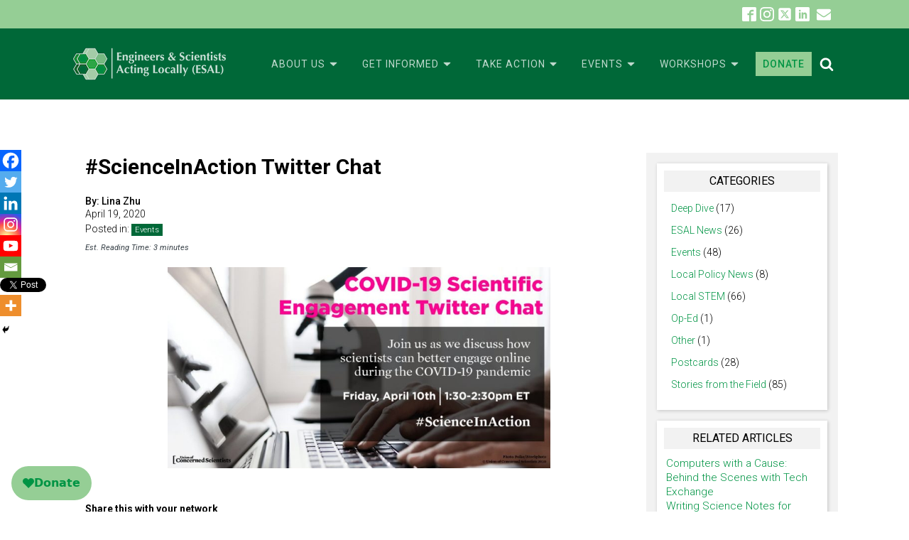

--- FILE ---
content_type: text/html; charset=utf-8
request_url: https://www.google.com/recaptcha/api2/anchor?ar=1&k=6Lc0E_QhAAAAAIllRco6A1tvULxALv9-2fBVtn0H&co=aHR0cHM6Ly9lc2FsLnVzOjQ0Mw..&hl=en&v=N67nZn4AqZkNcbeMu4prBgzg&size=invisible&anchor-ms=20000&execute-ms=30000&cb=casusrycmwna
body_size: 48706
content:
<!DOCTYPE HTML><html dir="ltr" lang="en"><head><meta http-equiv="Content-Type" content="text/html; charset=UTF-8">
<meta http-equiv="X-UA-Compatible" content="IE=edge">
<title>reCAPTCHA</title>
<style type="text/css">
/* cyrillic-ext */
@font-face {
  font-family: 'Roboto';
  font-style: normal;
  font-weight: 400;
  font-stretch: 100%;
  src: url(//fonts.gstatic.com/s/roboto/v48/KFO7CnqEu92Fr1ME7kSn66aGLdTylUAMa3GUBHMdazTgWw.woff2) format('woff2');
  unicode-range: U+0460-052F, U+1C80-1C8A, U+20B4, U+2DE0-2DFF, U+A640-A69F, U+FE2E-FE2F;
}
/* cyrillic */
@font-face {
  font-family: 'Roboto';
  font-style: normal;
  font-weight: 400;
  font-stretch: 100%;
  src: url(//fonts.gstatic.com/s/roboto/v48/KFO7CnqEu92Fr1ME7kSn66aGLdTylUAMa3iUBHMdazTgWw.woff2) format('woff2');
  unicode-range: U+0301, U+0400-045F, U+0490-0491, U+04B0-04B1, U+2116;
}
/* greek-ext */
@font-face {
  font-family: 'Roboto';
  font-style: normal;
  font-weight: 400;
  font-stretch: 100%;
  src: url(//fonts.gstatic.com/s/roboto/v48/KFO7CnqEu92Fr1ME7kSn66aGLdTylUAMa3CUBHMdazTgWw.woff2) format('woff2');
  unicode-range: U+1F00-1FFF;
}
/* greek */
@font-face {
  font-family: 'Roboto';
  font-style: normal;
  font-weight: 400;
  font-stretch: 100%;
  src: url(//fonts.gstatic.com/s/roboto/v48/KFO7CnqEu92Fr1ME7kSn66aGLdTylUAMa3-UBHMdazTgWw.woff2) format('woff2');
  unicode-range: U+0370-0377, U+037A-037F, U+0384-038A, U+038C, U+038E-03A1, U+03A3-03FF;
}
/* math */
@font-face {
  font-family: 'Roboto';
  font-style: normal;
  font-weight: 400;
  font-stretch: 100%;
  src: url(//fonts.gstatic.com/s/roboto/v48/KFO7CnqEu92Fr1ME7kSn66aGLdTylUAMawCUBHMdazTgWw.woff2) format('woff2');
  unicode-range: U+0302-0303, U+0305, U+0307-0308, U+0310, U+0312, U+0315, U+031A, U+0326-0327, U+032C, U+032F-0330, U+0332-0333, U+0338, U+033A, U+0346, U+034D, U+0391-03A1, U+03A3-03A9, U+03B1-03C9, U+03D1, U+03D5-03D6, U+03F0-03F1, U+03F4-03F5, U+2016-2017, U+2034-2038, U+203C, U+2040, U+2043, U+2047, U+2050, U+2057, U+205F, U+2070-2071, U+2074-208E, U+2090-209C, U+20D0-20DC, U+20E1, U+20E5-20EF, U+2100-2112, U+2114-2115, U+2117-2121, U+2123-214F, U+2190, U+2192, U+2194-21AE, U+21B0-21E5, U+21F1-21F2, U+21F4-2211, U+2213-2214, U+2216-22FF, U+2308-230B, U+2310, U+2319, U+231C-2321, U+2336-237A, U+237C, U+2395, U+239B-23B7, U+23D0, U+23DC-23E1, U+2474-2475, U+25AF, U+25B3, U+25B7, U+25BD, U+25C1, U+25CA, U+25CC, U+25FB, U+266D-266F, U+27C0-27FF, U+2900-2AFF, U+2B0E-2B11, U+2B30-2B4C, U+2BFE, U+3030, U+FF5B, U+FF5D, U+1D400-1D7FF, U+1EE00-1EEFF;
}
/* symbols */
@font-face {
  font-family: 'Roboto';
  font-style: normal;
  font-weight: 400;
  font-stretch: 100%;
  src: url(//fonts.gstatic.com/s/roboto/v48/KFO7CnqEu92Fr1ME7kSn66aGLdTylUAMaxKUBHMdazTgWw.woff2) format('woff2');
  unicode-range: U+0001-000C, U+000E-001F, U+007F-009F, U+20DD-20E0, U+20E2-20E4, U+2150-218F, U+2190, U+2192, U+2194-2199, U+21AF, U+21E6-21F0, U+21F3, U+2218-2219, U+2299, U+22C4-22C6, U+2300-243F, U+2440-244A, U+2460-24FF, U+25A0-27BF, U+2800-28FF, U+2921-2922, U+2981, U+29BF, U+29EB, U+2B00-2BFF, U+4DC0-4DFF, U+FFF9-FFFB, U+10140-1018E, U+10190-1019C, U+101A0, U+101D0-101FD, U+102E0-102FB, U+10E60-10E7E, U+1D2C0-1D2D3, U+1D2E0-1D37F, U+1F000-1F0FF, U+1F100-1F1AD, U+1F1E6-1F1FF, U+1F30D-1F30F, U+1F315, U+1F31C, U+1F31E, U+1F320-1F32C, U+1F336, U+1F378, U+1F37D, U+1F382, U+1F393-1F39F, U+1F3A7-1F3A8, U+1F3AC-1F3AF, U+1F3C2, U+1F3C4-1F3C6, U+1F3CA-1F3CE, U+1F3D4-1F3E0, U+1F3ED, U+1F3F1-1F3F3, U+1F3F5-1F3F7, U+1F408, U+1F415, U+1F41F, U+1F426, U+1F43F, U+1F441-1F442, U+1F444, U+1F446-1F449, U+1F44C-1F44E, U+1F453, U+1F46A, U+1F47D, U+1F4A3, U+1F4B0, U+1F4B3, U+1F4B9, U+1F4BB, U+1F4BF, U+1F4C8-1F4CB, U+1F4D6, U+1F4DA, U+1F4DF, U+1F4E3-1F4E6, U+1F4EA-1F4ED, U+1F4F7, U+1F4F9-1F4FB, U+1F4FD-1F4FE, U+1F503, U+1F507-1F50B, U+1F50D, U+1F512-1F513, U+1F53E-1F54A, U+1F54F-1F5FA, U+1F610, U+1F650-1F67F, U+1F687, U+1F68D, U+1F691, U+1F694, U+1F698, U+1F6AD, U+1F6B2, U+1F6B9-1F6BA, U+1F6BC, U+1F6C6-1F6CF, U+1F6D3-1F6D7, U+1F6E0-1F6EA, U+1F6F0-1F6F3, U+1F6F7-1F6FC, U+1F700-1F7FF, U+1F800-1F80B, U+1F810-1F847, U+1F850-1F859, U+1F860-1F887, U+1F890-1F8AD, U+1F8B0-1F8BB, U+1F8C0-1F8C1, U+1F900-1F90B, U+1F93B, U+1F946, U+1F984, U+1F996, U+1F9E9, U+1FA00-1FA6F, U+1FA70-1FA7C, U+1FA80-1FA89, U+1FA8F-1FAC6, U+1FACE-1FADC, U+1FADF-1FAE9, U+1FAF0-1FAF8, U+1FB00-1FBFF;
}
/* vietnamese */
@font-face {
  font-family: 'Roboto';
  font-style: normal;
  font-weight: 400;
  font-stretch: 100%;
  src: url(//fonts.gstatic.com/s/roboto/v48/KFO7CnqEu92Fr1ME7kSn66aGLdTylUAMa3OUBHMdazTgWw.woff2) format('woff2');
  unicode-range: U+0102-0103, U+0110-0111, U+0128-0129, U+0168-0169, U+01A0-01A1, U+01AF-01B0, U+0300-0301, U+0303-0304, U+0308-0309, U+0323, U+0329, U+1EA0-1EF9, U+20AB;
}
/* latin-ext */
@font-face {
  font-family: 'Roboto';
  font-style: normal;
  font-weight: 400;
  font-stretch: 100%;
  src: url(//fonts.gstatic.com/s/roboto/v48/KFO7CnqEu92Fr1ME7kSn66aGLdTylUAMa3KUBHMdazTgWw.woff2) format('woff2');
  unicode-range: U+0100-02BA, U+02BD-02C5, U+02C7-02CC, U+02CE-02D7, U+02DD-02FF, U+0304, U+0308, U+0329, U+1D00-1DBF, U+1E00-1E9F, U+1EF2-1EFF, U+2020, U+20A0-20AB, U+20AD-20C0, U+2113, U+2C60-2C7F, U+A720-A7FF;
}
/* latin */
@font-face {
  font-family: 'Roboto';
  font-style: normal;
  font-weight: 400;
  font-stretch: 100%;
  src: url(//fonts.gstatic.com/s/roboto/v48/KFO7CnqEu92Fr1ME7kSn66aGLdTylUAMa3yUBHMdazQ.woff2) format('woff2');
  unicode-range: U+0000-00FF, U+0131, U+0152-0153, U+02BB-02BC, U+02C6, U+02DA, U+02DC, U+0304, U+0308, U+0329, U+2000-206F, U+20AC, U+2122, U+2191, U+2193, U+2212, U+2215, U+FEFF, U+FFFD;
}
/* cyrillic-ext */
@font-face {
  font-family: 'Roboto';
  font-style: normal;
  font-weight: 500;
  font-stretch: 100%;
  src: url(//fonts.gstatic.com/s/roboto/v48/KFO7CnqEu92Fr1ME7kSn66aGLdTylUAMa3GUBHMdazTgWw.woff2) format('woff2');
  unicode-range: U+0460-052F, U+1C80-1C8A, U+20B4, U+2DE0-2DFF, U+A640-A69F, U+FE2E-FE2F;
}
/* cyrillic */
@font-face {
  font-family: 'Roboto';
  font-style: normal;
  font-weight: 500;
  font-stretch: 100%;
  src: url(//fonts.gstatic.com/s/roboto/v48/KFO7CnqEu92Fr1ME7kSn66aGLdTylUAMa3iUBHMdazTgWw.woff2) format('woff2');
  unicode-range: U+0301, U+0400-045F, U+0490-0491, U+04B0-04B1, U+2116;
}
/* greek-ext */
@font-face {
  font-family: 'Roboto';
  font-style: normal;
  font-weight: 500;
  font-stretch: 100%;
  src: url(//fonts.gstatic.com/s/roboto/v48/KFO7CnqEu92Fr1ME7kSn66aGLdTylUAMa3CUBHMdazTgWw.woff2) format('woff2');
  unicode-range: U+1F00-1FFF;
}
/* greek */
@font-face {
  font-family: 'Roboto';
  font-style: normal;
  font-weight: 500;
  font-stretch: 100%;
  src: url(//fonts.gstatic.com/s/roboto/v48/KFO7CnqEu92Fr1ME7kSn66aGLdTylUAMa3-UBHMdazTgWw.woff2) format('woff2');
  unicode-range: U+0370-0377, U+037A-037F, U+0384-038A, U+038C, U+038E-03A1, U+03A3-03FF;
}
/* math */
@font-face {
  font-family: 'Roboto';
  font-style: normal;
  font-weight: 500;
  font-stretch: 100%;
  src: url(//fonts.gstatic.com/s/roboto/v48/KFO7CnqEu92Fr1ME7kSn66aGLdTylUAMawCUBHMdazTgWw.woff2) format('woff2');
  unicode-range: U+0302-0303, U+0305, U+0307-0308, U+0310, U+0312, U+0315, U+031A, U+0326-0327, U+032C, U+032F-0330, U+0332-0333, U+0338, U+033A, U+0346, U+034D, U+0391-03A1, U+03A3-03A9, U+03B1-03C9, U+03D1, U+03D5-03D6, U+03F0-03F1, U+03F4-03F5, U+2016-2017, U+2034-2038, U+203C, U+2040, U+2043, U+2047, U+2050, U+2057, U+205F, U+2070-2071, U+2074-208E, U+2090-209C, U+20D0-20DC, U+20E1, U+20E5-20EF, U+2100-2112, U+2114-2115, U+2117-2121, U+2123-214F, U+2190, U+2192, U+2194-21AE, U+21B0-21E5, U+21F1-21F2, U+21F4-2211, U+2213-2214, U+2216-22FF, U+2308-230B, U+2310, U+2319, U+231C-2321, U+2336-237A, U+237C, U+2395, U+239B-23B7, U+23D0, U+23DC-23E1, U+2474-2475, U+25AF, U+25B3, U+25B7, U+25BD, U+25C1, U+25CA, U+25CC, U+25FB, U+266D-266F, U+27C0-27FF, U+2900-2AFF, U+2B0E-2B11, U+2B30-2B4C, U+2BFE, U+3030, U+FF5B, U+FF5D, U+1D400-1D7FF, U+1EE00-1EEFF;
}
/* symbols */
@font-face {
  font-family: 'Roboto';
  font-style: normal;
  font-weight: 500;
  font-stretch: 100%;
  src: url(//fonts.gstatic.com/s/roboto/v48/KFO7CnqEu92Fr1ME7kSn66aGLdTylUAMaxKUBHMdazTgWw.woff2) format('woff2');
  unicode-range: U+0001-000C, U+000E-001F, U+007F-009F, U+20DD-20E0, U+20E2-20E4, U+2150-218F, U+2190, U+2192, U+2194-2199, U+21AF, U+21E6-21F0, U+21F3, U+2218-2219, U+2299, U+22C4-22C6, U+2300-243F, U+2440-244A, U+2460-24FF, U+25A0-27BF, U+2800-28FF, U+2921-2922, U+2981, U+29BF, U+29EB, U+2B00-2BFF, U+4DC0-4DFF, U+FFF9-FFFB, U+10140-1018E, U+10190-1019C, U+101A0, U+101D0-101FD, U+102E0-102FB, U+10E60-10E7E, U+1D2C0-1D2D3, U+1D2E0-1D37F, U+1F000-1F0FF, U+1F100-1F1AD, U+1F1E6-1F1FF, U+1F30D-1F30F, U+1F315, U+1F31C, U+1F31E, U+1F320-1F32C, U+1F336, U+1F378, U+1F37D, U+1F382, U+1F393-1F39F, U+1F3A7-1F3A8, U+1F3AC-1F3AF, U+1F3C2, U+1F3C4-1F3C6, U+1F3CA-1F3CE, U+1F3D4-1F3E0, U+1F3ED, U+1F3F1-1F3F3, U+1F3F5-1F3F7, U+1F408, U+1F415, U+1F41F, U+1F426, U+1F43F, U+1F441-1F442, U+1F444, U+1F446-1F449, U+1F44C-1F44E, U+1F453, U+1F46A, U+1F47D, U+1F4A3, U+1F4B0, U+1F4B3, U+1F4B9, U+1F4BB, U+1F4BF, U+1F4C8-1F4CB, U+1F4D6, U+1F4DA, U+1F4DF, U+1F4E3-1F4E6, U+1F4EA-1F4ED, U+1F4F7, U+1F4F9-1F4FB, U+1F4FD-1F4FE, U+1F503, U+1F507-1F50B, U+1F50D, U+1F512-1F513, U+1F53E-1F54A, U+1F54F-1F5FA, U+1F610, U+1F650-1F67F, U+1F687, U+1F68D, U+1F691, U+1F694, U+1F698, U+1F6AD, U+1F6B2, U+1F6B9-1F6BA, U+1F6BC, U+1F6C6-1F6CF, U+1F6D3-1F6D7, U+1F6E0-1F6EA, U+1F6F0-1F6F3, U+1F6F7-1F6FC, U+1F700-1F7FF, U+1F800-1F80B, U+1F810-1F847, U+1F850-1F859, U+1F860-1F887, U+1F890-1F8AD, U+1F8B0-1F8BB, U+1F8C0-1F8C1, U+1F900-1F90B, U+1F93B, U+1F946, U+1F984, U+1F996, U+1F9E9, U+1FA00-1FA6F, U+1FA70-1FA7C, U+1FA80-1FA89, U+1FA8F-1FAC6, U+1FACE-1FADC, U+1FADF-1FAE9, U+1FAF0-1FAF8, U+1FB00-1FBFF;
}
/* vietnamese */
@font-face {
  font-family: 'Roboto';
  font-style: normal;
  font-weight: 500;
  font-stretch: 100%;
  src: url(//fonts.gstatic.com/s/roboto/v48/KFO7CnqEu92Fr1ME7kSn66aGLdTylUAMa3OUBHMdazTgWw.woff2) format('woff2');
  unicode-range: U+0102-0103, U+0110-0111, U+0128-0129, U+0168-0169, U+01A0-01A1, U+01AF-01B0, U+0300-0301, U+0303-0304, U+0308-0309, U+0323, U+0329, U+1EA0-1EF9, U+20AB;
}
/* latin-ext */
@font-face {
  font-family: 'Roboto';
  font-style: normal;
  font-weight: 500;
  font-stretch: 100%;
  src: url(//fonts.gstatic.com/s/roboto/v48/KFO7CnqEu92Fr1ME7kSn66aGLdTylUAMa3KUBHMdazTgWw.woff2) format('woff2');
  unicode-range: U+0100-02BA, U+02BD-02C5, U+02C7-02CC, U+02CE-02D7, U+02DD-02FF, U+0304, U+0308, U+0329, U+1D00-1DBF, U+1E00-1E9F, U+1EF2-1EFF, U+2020, U+20A0-20AB, U+20AD-20C0, U+2113, U+2C60-2C7F, U+A720-A7FF;
}
/* latin */
@font-face {
  font-family: 'Roboto';
  font-style: normal;
  font-weight: 500;
  font-stretch: 100%;
  src: url(//fonts.gstatic.com/s/roboto/v48/KFO7CnqEu92Fr1ME7kSn66aGLdTylUAMa3yUBHMdazQ.woff2) format('woff2');
  unicode-range: U+0000-00FF, U+0131, U+0152-0153, U+02BB-02BC, U+02C6, U+02DA, U+02DC, U+0304, U+0308, U+0329, U+2000-206F, U+20AC, U+2122, U+2191, U+2193, U+2212, U+2215, U+FEFF, U+FFFD;
}
/* cyrillic-ext */
@font-face {
  font-family: 'Roboto';
  font-style: normal;
  font-weight: 900;
  font-stretch: 100%;
  src: url(//fonts.gstatic.com/s/roboto/v48/KFO7CnqEu92Fr1ME7kSn66aGLdTylUAMa3GUBHMdazTgWw.woff2) format('woff2');
  unicode-range: U+0460-052F, U+1C80-1C8A, U+20B4, U+2DE0-2DFF, U+A640-A69F, U+FE2E-FE2F;
}
/* cyrillic */
@font-face {
  font-family: 'Roboto';
  font-style: normal;
  font-weight: 900;
  font-stretch: 100%;
  src: url(//fonts.gstatic.com/s/roboto/v48/KFO7CnqEu92Fr1ME7kSn66aGLdTylUAMa3iUBHMdazTgWw.woff2) format('woff2');
  unicode-range: U+0301, U+0400-045F, U+0490-0491, U+04B0-04B1, U+2116;
}
/* greek-ext */
@font-face {
  font-family: 'Roboto';
  font-style: normal;
  font-weight: 900;
  font-stretch: 100%;
  src: url(//fonts.gstatic.com/s/roboto/v48/KFO7CnqEu92Fr1ME7kSn66aGLdTylUAMa3CUBHMdazTgWw.woff2) format('woff2');
  unicode-range: U+1F00-1FFF;
}
/* greek */
@font-face {
  font-family: 'Roboto';
  font-style: normal;
  font-weight: 900;
  font-stretch: 100%;
  src: url(//fonts.gstatic.com/s/roboto/v48/KFO7CnqEu92Fr1ME7kSn66aGLdTylUAMa3-UBHMdazTgWw.woff2) format('woff2');
  unicode-range: U+0370-0377, U+037A-037F, U+0384-038A, U+038C, U+038E-03A1, U+03A3-03FF;
}
/* math */
@font-face {
  font-family: 'Roboto';
  font-style: normal;
  font-weight: 900;
  font-stretch: 100%;
  src: url(//fonts.gstatic.com/s/roboto/v48/KFO7CnqEu92Fr1ME7kSn66aGLdTylUAMawCUBHMdazTgWw.woff2) format('woff2');
  unicode-range: U+0302-0303, U+0305, U+0307-0308, U+0310, U+0312, U+0315, U+031A, U+0326-0327, U+032C, U+032F-0330, U+0332-0333, U+0338, U+033A, U+0346, U+034D, U+0391-03A1, U+03A3-03A9, U+03B1-03C9, U+03D1, U+03D5-03D6, U+03F0-03F1, U+03F4-03F5, U+2016-2017, U+2034-2038, U+203C, U+2040, U+2043, U+2047, U+2050, U+2057, U+205F, U+2070-2071, U+2074-208E, U+2090-209C, U+20D0-20DC, U+20E1, U+20E5-20EF, U+2100-2112, U+2114-2115, U+2117-2121, U+2123-214F, U+2190, U+2192, U+2194-21AE, U+21B0-21E5, U+21F1-21F2, U+21F4-2211, U+2213-2214, U+2216-22FF, U+2308-230B, U+2310, U+2319, U+231C-2321, U+2336-237A, U+237C, U+2395, U+239B-23B7, U+23D0, U+23DC-23E1, U+2474-2475, U+25AF, U+25B3, U+25B7, U+25BD, U+25C1, U+25CA, U+25CC, U+25FB, U+266D-266F, U+27C0-27FF, U+2900-2AFF, U+2B0E-2B11, U+2B30-2B4C, U+2BFE, U+3030, U+FF5B, U+FF5D, U+1D400-1D7FF, U+1EE00-1EEFF;
}
/* symbols */
@font-face {
  font-family: 'Roboto';
  font-style: normal;
  font-weight: 900;
  font-stretch: 100%;
  src: url(//fonts.gstatic.com/s/roboto/v48/KFO7CnqEu92Fr1ME7kSn66aGLdTylUAMaxKUBHMdazTgWw.woff2) format('woff2');
  unicode-range: U+0001-000C, U+000E-001F, U+007F-009F, U+20DD-20E0, U+20E2-20E4, U+2150-218F, U+2190, U+2192, U+2194-2199, U+21AF, U+21E6-21F0, U+21F3, U+2218-2219, U+2299, U+22C4-22C6, U+2300-243F, U+2440-244A, U+2460-24FF, U+25A0-27BF, U+2800-28FF, U+2921-2922, U+2981, U+29BF, U+29EB, U+2B00-2BFF, U+4DC0-4DFF, U+FFF9-FFFB, U+10140-1018E, U+10190-1019C, U+101A0, U+101D0-101FD, U+102E0-102FB, U+10E60-10E7E, U+1D2C0-1D2D3, U+1D2E0-1D37F, U+1F000-1F0FF, U+1F100-1F1AD, U+1F1E6-1F1FF, U+1F30D-1F30F, U+1F315, U+1F31C, U+1F31E, U+1F320-1F32C, U+1F336, U+1F378, U+1F37D, U+1F382, U+1F393-1F39F, U+1F3A7-1F3A8, U+1F3AC-1F3AF, U+1F3C2, U+1F3C4-1F3C6, U+1F3CA-1F3CE, U+1F3D4-1F3E0, U+1F3ED, U+1F3F1-1F3F3, U+1F3F5-1F3F7, U+1F408, U+1F415, U+1F41F, U+1F426, U+1F43F, U+1F441-1F442, U+1F444, U+1F446-1F449, U+1F44C-1F44E, U+1F453, U+1F46A, U+1F47D, U+1F4A3, U+1F4B0, U+1F4B3, U+1F4B9, U+1F4BB, U+1F4BF, U+1F4C8-1F4CB, U+1F4D6, U+1F4DA, U+1F4DF, U+1F4E3-1F4E6, U+1F4EA-1F4ED, U+1F4F7, U+1F4F9-1F4FB, U+1F4FD-1F4FE, U+1F503, U+1F507-1F50B, U+1F50D, U+1F512-1F513, U+1F53E-1F54A, U+1F54F-1F5FA, U+1F610, U+1F650-1F67F, U+1F687, U+1F68D, U+1F691, U+1F694, U+1F698, U+1F6AD, U+1F6B2, U+1F6B9-1F6BA, U+1F6BC, U+1F6C6-1F6CF, U+1F6D3-1F6D7, U+1F6E0-1F6EA, U+1F6F0-1F6F3, U+1F6F7-1F6FC, U+1F700-1F7FF, U+1F800-1F80B, U+1F810-1F847, U+1F850-1F859, U+1F860-1F887, U+1F890-1F8AD, U+1F8B0-1F8BB, U+1F8C0-1F8C1, U+1F900-1F90B, U+1F93B, U+1F946, U+1F984, U+1F996, U+1F9E9, U+1FA00-1FA6F, U+1FA70-1FA7C, U+1FA80-1FA89, U+1FA8F-1FAC6, U+1FACE-1FADC, U+1FADF-1FAE9, U+1FAF0-1FAF8, U+1FB00-1FBFF;
}
/* vietnamese */
@font-face {
  font-family: 'Roboto';
  font-style: normal;
  font-weight: 900;
  font-stretch: 100%;
  src: url(//fonts.gstatic.com/s/roboto/v48/KFO7CnqEu92Fr1ME7kSn66aGLdTylUAMa3OUBHMdazTgWw.woff2) format('woff2');
  unicode-range: U+0102-0103, U+0110-0111, U+0128-0129, U+0168-0169, U+01A0-01A1, U+01AF-01B0, U+0300-0301, U+0303-0304, U+0308-0309, U+0323, U+0329, U+1EA0-1EF9, U+20AB;
}
/* latin-ext */
@font-face {
  font-family: 'Roboto';
  font-style: normal;
  font-weight: 900;
  font-stretch: 100%;
  src: url(//fonts.gstatic.com/s/roboto/v48/KFO7CnqEu92Fr1ME7kSn66aGLdTylUAMa3KUBHMdazTgWw.woff2) format('woff2');
  unicode-range: U+0100-02BA, U+02BD-02C5, U+02C7-02CC, U+02CE-02D7, U+02DD-02FF, U+0304, U+0308, U+0329, U+1D00-1DBF, U+1E00-1E9F, U+1EF2-1EFF, U+2020, U+20A0-20AB, U+20AD-20C0, U+2113, U+2C60-2C7F, U+A720-A7FF;
}
/* latin */
@font-face {
  font-family: 'Roboto';
  font-style: normal;
  font-weight: 900;
  font-stretch: 100%;
  src: url(//fonts.gstatic.com/s/roboto/v48/KFO7CnqEu92Fr1ME7kSn66aGLdTylUAMa3yUBHMdazQ.woff2) format('woff2');
  unicode-range: U+0000-00FF, U+0131, U+0152-0153, U+02BB-02BC, U+02C6, U+02DA, U+02DC, U+0304, U+0308, U+0329, U+2000-206F, U+20AC, U+2122, U+2191, U+2193, U+2212, U+2215, U+FEFF, U+FFFD;
}

</style>
<link rel="stylesheet" type="text/css" href="https://www.gstatic.com/recaptcha/releases/N67nZn4AqZkNcbeMu4prBgzg/styles__ltr.css">
<script nonce="TafYR0w09uH3hOEg1oIFww" type="text/javascript">window['__recaptcha_api'] = 'https://www.google.com/recaptcha/api2/';</script>
<script type="text/javascript" src="https://www.gstatic.com/recaptcha/releases/N67nZn4AqZkNcbeMu4prBgzg/recaptcha__en.js" nonce="TafYR0w09uH3hOEg1oIFww">
      
    </script></head>
<body><div id="rc-anchor-alert" class="rc-anchor-alert"></div>
<input type="hidden" id="recaptcha-token" value="[base64]">
<script type="text/javascript" nonce="TafYR0w09uH3hOEg1oIFww">
      recaptcha.anchor.Main.init("[\x22ainput\x22,[\x22bgdata\x22,\x22\x22,\[base64]/[base64]/[base64]/[base64]/[base64]/UltsKytdPUU6KEU8MjA0OD9SW2wrK109RT4+NnwxOTI6KChFJjY0NTEyKT09NTUyOTYmJk0rMTxjLmxlbmd0aCYmKGMuY2hhckNvZGVBdChNKzEpJjY0NTEyKT09NTYzMjA/[base64]/[base64]/[base64]/[base64]/[base64]/[base64]/[base64]\x22,\[base64]\\u003d\x22,\x22wq3Cg8KHH29cehnCt8K1wrZTw4nCqMOYdMOcfMK0w4TCtQBZO2bDhzgawpEbw4LDnsOMWCpxwrnCnVdhw5nClcO+H8OJWcKbVDxzw67DgxDCqUfCsk9KR8K6w4t8ZyEZwo9MbgvCihMaTsKPwrLCvxVDw5PCkALClcOZwrjDpifDo8KnAMKbw6vCsw/DpsOKwpzCrlLCoS9twoAhwpctLkvCs8Odw7PDpMOjdcOMACHCrcOseTQRw5oeTgTDkR/CkXEpDMOqZlrDslLCjsKKwo3ClsK8TXYzwonDi8K8wowqw5otw7nDkAbCpsKsw4J3w5Vtw4hQwoZ+B8KPCUTDmsOGwrLDtsO1KsKdw7DDqkUSfMOGSW/Dr1h2R8KJBsO3w6ZUfGJLwoc8wpTCj8OqfVXDrMKSFMOGHMOIw5bCgzJ/ZMK1wqpiKHPCtDfCqjDDrcKVwrt+Gm7Ci8KawqzDvjllYsOSw5XDqsKFSF7DocORwr4EMHF1w588w7HDicOwI8OWw5zCucKTw4MWw5V/wqUAw63Dh8K3RcOAVkTCm8KXblQtPlrCoChVbTnCpMKpWMOpwqw1w7trw5xNw6fCtcKdwpxOw6/CqMKvw4J4w6HDvMOewpstMMOfNcOtdMOZCnZ6CwTChsORLcKkw4fDmcKLw7XCoEQkwpPCu1crKFHCkF3DhF7CscOZRB7Ch8K/[base64]/YsKfwq1EIhI2TSQnwpzDisOpD8K8BcOHDjzCszLCpcOOO8KgKU1Bw5/DqMO+fcOUwoQ9CMKnPWDCi8OQw4PChVbCgShVw4XCicOOw78CcU1mP8KqPRnCtg/ChFUTwrnDk8Onw6bDhxjDtyNlOBVDfMKRwrsdJMOfw61XwpxNOcKwwoHDlsO/w7APw5HCkSdlFhvCm8O2w5xRa8Khw6TDlMKow5jChhoCwrZ4SgwlXHouw5BqwplSw75GNsKXO8O4w6zDm3xZKcOww4XDi8O3Bl9Jw43Cn0DDskXDgx/[base64]/CpjVowqVoO3kEwrsOOEPDlXsWw5ovKH9mwrPCiGwFwoBzJcKHazbDiFXCpMO+w7zDu8Kqc8KcwrscwrTChsOMwop+AMOawoXCq8KEMMKhfTPDvsOrNxHDhHhNHsKlwqHCt8O6VcKBNsKUwrrCkkLDvU/DmB3Cn0TCksOvBAI4wppHw4fDmsKQHXrDn3nCtgsNwqPDqMOJNMKWw4Asw4tLwrrCrcOMe8OFIHnCv8K3w7rDogfCiULDkMKdw5k/J8O+ZnsnZsKMLcKOIsK9GVkjNMK2wrsMFzzCvMKxdcOSw6dUwpo6UVlFwpp9wprDncKVcMKLwr1Kw7zDocO9wqTDq2oPdMKXwoHDkX/DnMO/w7Ixwp5fwr/CgMOOw5/CkylUw6Vhwppxw7XCoxnDh11FQXNYFsKNwoEGQMO8w5LDr2PDsMKZwqhHecK5UHLCt8KgXj03VgovwqUlwqpDdB/DvMOoZW/Dr8KALnsXwpJuAMONw6XChnrCulXCk3fDpsKYwpvCuMOmY8KHaEHDlnFQw6N+ZMObw408w7MrIsOAGBDDncKiZMKhw5/CusK9UBoXVcKPwqbCnjBQwoHClxzCpcOUIMO6UCPDqR7DlCHCrsOkGHPDmQspwqxWBUh6B8Ofw4NGH8KjwrvCkEDCln/DkcKnw6LDtBdvw5LCpSBeM8OSwrLDq2vChThww4zCmUAjwrjDgsKRbcOXd8KKw7DCjXhXaizDq3R/w6c1ewLDgiAQwqLDlcKSPT9uwoYBwo9owq1NwqptHsO+WcKWwp5cwoRRSizDsSAmfMOhw7fClR5Kw4U6wo/Dn8KjM8KDN8KpHUYwwrICwqLCu8KxVsK5LENlBsOlOAPDjWbDm0PDhMKDQMOUw6cvFsOrw73ChG4lwp/CqcORQ8Kmwr3CmwXDpk9xwpgLw6Q5woVjwr82w69QY8KQcMKvw5DDjcODGMKLFzHDogkdYcOBwoTDmMOEw5RpYMOrGcOvwojDqMOvYEFjwp7CqwvDkMOnKsOAwpvChz/[base64]/CmMOFGnzCkDFeIlLCkDoUw4XDgMOWQB/DhzIlw7vCocOaw6PCq8KZYGBoVg4TIMKBwoYgHMO8Qjkjw7gIwpnCuBjDrsKJw6xfFEp/wqxFw4l9w5fDgT3Ci8Oaw4tjw6oBw6bDv1RyAmnDlTjCsUprGQpDdMKSwqA0SMOqwpDDjsOuScOmw7jCgMKrN0pTFBXClsOqwqs9OhDDs3lvOwgORcObKhLDkMKnw7hEHyJ7RSfDmMKPNsKqDcKLwpTDs8O/G0nDmF7DuxByw4jDlsOUJTrCoCsEfFnDnDcPw7IkEsK4KTLDsznDksKPVHgZDl/CvColw7w8Qn0AwpZzwrMVcW7DqMOhwr/CuVMgTcKnMcK7b8OvRR0INcOwGMK2wpIaw4XChyNCESvDrCllMcOVLEM7AyU+OUUFAx7Ch2zClXHDqkBawr4Kw6wodcOuFkVvNcKJw6/[base64]/wp/CvMOCYX0uwqjDicKYwqwPZEsjLsOXwrVcBcOHw7Jyw4jCpMKBD1hZw6bDpB06wrzDklxMwohWwrZcbFbChsOOw6PCi8KuUjPCl37CsMKWHcOQwo5gV0XCklHDr2JQLcOdw4d3V8KXGzTCg0/[base64]/CoRB7Z8OAeSgcSMKnw4LCsgxmcsKDc8Oaf8KgOGTDom/DscKHwqfCrcOuw7LDpsOzZ8KJwq4vZcKLw5I5wpXCpyEbwopbw67DrQjDsQMBQsOVLMOsaiA3wrAKYMKeDcOmdTdYBm3DgDrDrFbCuz/DnMO/TcO4w4nDo0lewo0+ZMKqUgvCh8Ogw7BbeXd8w7s/[base64]/[base64]/[base64]/DuA/DmcKVwpdaw7lawqcqw7AoOwfCqQTDuFkWw7fCvgt/K8OCwoM+wrB7LsKpw6DCtMOuAcKuwrrDmhjCiBzCshvDgsKgETAzwoR6RH0zwq3DvXY/HwTChMKmIMKJPxLDo8OaUsOrDMK4TwfDlBDCisOGTHcGYcO0bcKzwrvDk0XDoWEBwo/Cl8ORX8OSwo7CmEnDsMKQw7zCtcKvfcOAw7TDsDJzw4ZUPsKVw5fDj1N8Q1DCmyBjw6nDncKEfMOYwo/DlcKuHMKSw4JdasOSb8K8B8KVGjI+wo5hwpBRwpZ0wrfDsmtqwpwSVnzCrlM+wp7DtsOhOyZCTVFrZRfDqsOiwpPDlwF6w481DjJRDHtwwpkgUEAGOVgHLGLCijxtwqbDsQjCjcOkw5bCvlJ+PG8gwozCmyfCmsOQwrVLw5J/wqbDosKkwp98XlnCqcOkwoQHwoA0wpfDrMKawpnDt0VTKGM0w6sGDlocByXDocKPw6h+aUQVX3d5w77CoXTCsz/Dgx7Cm3zDj8Krc2kpwpDDnV4Hw7/CtsKbFDXClcKUbsK5wos0XcKIw5lVMCfDrm3Di13DiUQFwpJew6ZhccKTw7wNwrZ0KDxmw7DDtS/CmVNsw7p7Zm7CuMKgbTUlwoosTsOPFsOgwpzDv8OJek17w4EfwqAuU8O/w4gvBMK7w4tdRMK8wpQDScKWwp1hI8KfCcOVJsKKCMO0ScOiYiTDpcK3wrxTw6TDnWDCuifCi8O/wokxYgoKdmXDgMKXwqLDkF/DlMKTWsODOg0OGcKdwp1TR8OawqIGWMOQwrZBUsO/bsO1w5ATfcKZGMOKwqLCh3Rpw406TGvDn2bCl8KlwpPCkmkJKGrDvMKkwqYLw5LCmMO9w6nDol/CnD4rBmkBGsKEwoZJYsONw7PDmcKeIMKPN8K8wqABwr/Dk0bCh8KCWloXDivDosKNDMKbwrLDk8KENwrCux3CokxSw4DDksKtw70JwqDCmEfDkXnDgi1tT2Y2CsKWTMOxaMOpw50wwqgCBxXDsm4TwrdxCH7DhcOEwp9uQMKCwqU+U2VmwpJPw5geQ8OGMg7DikF2asOFJgEIQsKMwp0+w7zDiMO8ey/DqwLDsDTCkcOaICPCrsOzw7zDtEXCuMKww4LDkx8Lw5nDgsO2YhE9woBvw70/BTnDhHBtAcOawqM5wrnDhzB4wqVXX8O3SMK3wpbCgMKDw7rCm2g/wop7w77CicOSwr7Crm7Dl8OELMK4w7zCqi1KFmg8F1fCgsKqwptIw7ZbwrYwPcKNJMKuwpPDqBfCkycOw6p1S2DDp8OUwrBDcWdKI8KPwp4FesObVhFFw78Qwql7C2fCqsOgw4fCq8OGbAwKw7bDrcOdwqLDrQbCj0/CvnDDpMKRw6N0w6N+w43CoRjDhBwfwr8PSmrDisKpGybDp8OvEAXCtMKOesOPTQ7DnsKow7nCiQwFcMOjw67ChVw8w5Vxw7vDvjV/wpkXWDMra8OvwqwAwoN+w7BoFGMOwrxtwoZHF1YufMK3w4/DuE0dwpofbUs3fCjCv8K2w49sOMOENcKocsOsA8K2w7LCrB53worCr8OKCsOAw58SLcKgDRJvU1QTwrx6wrQAOsO9MnXDuxtXB8OrwqnDnMKSw6M7CVrDmMOybnVNLcKEwozCscKxw6bDm8OGwpLDtMO+w7vChw4zYcKtwrc2ezoAw5vDjxvDqMO0w5bDusOuFsOKwr/CtMKEwoLCkF9rwo0yQcOawqlnw7FAw5jDs8KhNUrCi2TCuCpXwqo4EMOPw4nDm8K+ZMO9w7bCkMKBw6l+HjfDvcKRwpXCs8OKelrDv0ZswqnDvzEEw57Cim/[base64]/[base64]/QzTCp8KZw7AYAMK8WcOZOBJSw4gLwoPCmRzDvcKpw4XDucKxw6PDqQ5AwozCj0URwpPDj8K0U8KCwo7CvMKaZm3DrMKNfcKWKsKCw7B4J8Ooc0vDrsKdOAHDgcO9wozDpcOyOcKAw7TDqFzDnsOnS8Kiw78DIz/Dv8OsHsK+wqNBwqU6w7A3KsOoSmt+w4lHw5UcOMKEw6zDtzcacsO4aShnwr3CssOcwqc7wrtkw74Zw63DmMKPVMKjFMO1wpJewp/CoEDCl8O0FlVTT8OuMcKidn8QVUTDhsO4BMKSw7csO8Kuwphhwp8Mwo9MZcKXwo7DqsOuwrQvMsKSSsOeRDjDosKTwoXDpcKgwp/DvC9LLMOtw6HClChswpHDkcKLFcK9w73CvMKWFWhZw7jDkjYHwpXDk8K2QFBLc8OhVmPDm8O8wpXCjxheY8OJFGjCpcOgUT1/U8OLWmhUwrHCimQQwoZAK3PDpcKFwqbDpcOjw73DuMO4QcOqw4zCtMKJccOfw6LDtsKOwpDDh2M9ZcOowo3DscOLw6A+MyEeSMO/w4PDmjxfw7dlw5jDlEt8wr/Ds2nCmcKpw5vDj8OPw5jCtcKMYMORAcK3XsOOw557wo1yw44kw6rCscO/w4MuP8KKUnPCsQrCsBXDksK/wrLCvWvCnMKoeylaJyPCmxPDusOzQcKSGGLCpcKSLl4SXsO8W1vCqMK3F8Kfw4lfZEQ/w4fDr8KzwpPDlxgWwq7CuMKQE8KdFcO8QhfDgm5Pfj/DmC/ChBvDnQsywph2GcOnwoZcE8OgZsKtIsOYwolQAQ3Dv8OBw65VO8Obw55Bwp3Cph5ow5jDpTxBfHlBFALCjsKhw7VWwo/[base64]/[base64]/Dm8KHwroYwrbCuEPCssKsw58LWgQHwp9Yw6XCp8KodMKKwqHDhsKcwqgRw7bCgsOiwrc0M8O8wplWw4XClSYYMCogw5DDjlo2w6nCq8KbFcOHwrZiAcOOf8K/w49SwqXDvMOaw7HDqUXDoBvCshfDnArDhsOoWVXDqsOKw7BHXnvDuhrCuGDDsBfDjCIFwqDCiMKsFFk+wqUgw5DDg8Ovwr0/AcKNWsKcw6I+wrJicMKWw4rCvMOXw6JoVsOyGBTCtmHDs8KeBlrCkigYCsOvwptfwonCosK0Zx7CjAB/ZsKHKcKjPTg8w7ArP8OSJMORF8OWwr51wrlyQcOkw4EGISpFwohxbMKlwoZOw4R+w6DCqHU2AsOPw54bw40Wwr3Ci8O3wo7Ck8ONbMKdbxA/[base64]/[base64]/[base64]/Cj8KFbHrCgSnDhMOAYcOww5rCkRJmwpI2OMKDMgFya8K9woo8wpHCknlAasOWBktUwpjDqMO9wq/CqMKZwr/CqcOzw6goFcOhwr1RwpDDtcOVPgVWwoPDvcKdwr3ClsKNRMKPwrcrKUlFw7cVwr1gM217w7ovAcKDwqNWChvDhwJ9TmDCisKHw5TCnsOrw4JcbxvCmxDCkB/DmMOGawHCnxzCtcKOwopKwqXDsMOVXsK9w68bQCp2wqXCjMK3XD46OMOWTsKuPVDClcKHwr0gHMKhPSgpwqnCucOqa8KAw4TDhl/DvF0ObHMVRBTCicKYwqfCmhwuZsO6RcOLw5PDrcOWNsOXw7glOMOywrY/wqZQwrTCoMO5V8KUwr/DusKbGsOuw6rDgcO1w7nDtGzDtShEw7BENsKywpDCkMKWPsKTw4bDpcOZKBw7w6nDtcOQCMKvfcKLwrNTVMOIR8KIw5cdLsKDARQFwpPCicOLEjlaJsKFwrHDkAd4bDTCusO1GMOxTG0/dmjDjcO2IjNaQ1A/FsKNRV7DjMO5Y8KfMMKCwoPCi8OfTRDCh2JJw53DocOTwrbCocOaZE/DmUXDkcKAwrI9dCPCqMO7w6jCpcK3JMKRwoslKG3CqW5PC0jDmMOBE0DCuljDizRJwrtxeADCtlIIw6bDnyEXwoDCjsOQw6HCjC/DvsKBw79KwoHDt8Okw48/w7xPwpDDgw/[base64]/Dm1FDwph6JsOwwpZMLUnDuhZtPcKVwozCssO8wo/CoBolw7sNNSzCulPCuGTDsMO0Tj0vw4bDrsOyw47DjMK7wq/DksOzCSTDv8KVw5/DjyUAwoHCkSLDocOoVsOEwpnCnMKAJCnCrm/Cj8KEIsKOwr3Cnj1ww53Ch8OYw6goGsKJJxzCv8KQXAB9w4zDkEAbWMOKwplre8K1w6VQwowdw5E4wo4cKcK4w4vCuMOMwpHDjMO4BnvDgl7DjFHCsx1iwq7CmQ15b8OOwoA5QcKCOnwUGh4RL8OkwrvDrMKAw5bCjcKwfMOZHU0FEcK3O1BXwpnCncOaw4/CrMKkwq4Lw5wcG8OHwrPCjVrDsl8fw6Rpw4dBwq3CukYBPFRAwqhgw4PChsKyUE4bVsO5w6IdH0hzwq5lw5cgEUw0wqLCglTCrW4rTMKUSRDCrsO1GHtQFEXDgsO6wqvDigogFMOKw4fCrhl6ElTDqSrDrHY/[base64]/wonCnwBcw69rGHDCmWjDvcOkH8OFTjEsScK0ZcOrbhfDqBbDusKCeBLDqsOOwqXCpygkX8OuN8K3w6A0f8O5w7/Cs08cw4HCgsOlJTzDthrCqsKNw4nCjhvDiE9+TMKVLTnDtVXCnMOvw7Y6S8K9ayYYRsKEw4nCnDDDl8KkHMO8w4vDo8KDwqMFdzDCsmjDricTw4Z8wrbDtsKMw4jCl8KXw5zDjShwYsK0WW06PxnDhWIuw4bDs2vCghHCnMKlwpoxw4weKMOFY8OAE8O/w6xBG03Di8Ouw4EIXsOuVUPCvMKywrnCo8OwaTTCkAIsVsO+w6nCtVXCjHLCpB/DscKLKcOMwohjNsOGK1I4NcKUw77Dp8OXwrBQeUfCgMOUw4/[base64]/EsO9GcOwKT5wLn8EXsKLw5VVwrZHwqkMw4kKw6lZw5Iqw47DkMOZIihGwoMxYAbDvsKCGsKMw7XCgsKZMcO8DDjDvyXCqsKcZQPCkMKWwpLCm8OLWcO0WsO0MsKYaAbDn8K/[base64]/CksOyJEvDs3XCucOrA8KMGcKKw57Cu8KFwolrw5/CkcO/[base64]/ChRDCksOWwqvCiyFWwrsDw63CisKDwq3CjVnDt0J7wqXDusOdwoAkwrPCrBEYwrXDji1EOcOvF8Omw4hrw797w7rCsMOIPBZAw65/w67CpkbDvEjDtmnDs0Iow6FeTMKDG0PCkhQQVWIWW8KkwobCmDZBw4LDucOpw7DDt1l/EV8yw67DhkbDg0cPOQNnYsKiwoQGWsOIw77DsikjGsO3w6jCgsKMbMOPB8OnwppmMMOrJCwcFcOcw7fChMOWwrc+woJMWXzCsXvDksKWw6bCsMOmKU4mI2gtTmnDuRnCpAnDvjJswoTDkW/[base64]/CsEp9bsKEwrRHw6h5woLClMKywo7CjMK+IcODbDnDtcOZwovCj0VkwpMUb8Kuw6V7D8KmKXbDnAnCpHMJUMKgcyHDm8KWwpbCmjHDlwjCjsKDZVdlwrrCkH/ChXPCjBwoKMOOZMO/IATDm8KAwq7DqMKOZhHCt0cfKcOrJcOlwqR9w4rCncOwL8K1w4jDjnDDpwDDjXQyd8KlcwMEw4rChyBmVMOewp7Cr2HDmw45woFUwpMfJ07DuU7DhkPDglXDjVDDqQzCsMOWwqIZw6x4w7bCrWRiwo0Dwr/[base64]/DvkbCiMOVw6JJH2TDgUFswpsVw40TMELDsMOGw61vJi3ChMO8RXPDtlMzwrXCgSHCi13DpA8GwpnDuQ3DuUVZCnpIw4fCiwbCvsK+KhVWW8KWG1TCvsK8w6PDsGfCuMKkczVWw6BqwqdJdQbDoC/[base64]/DpsOzw5rDssKlYCbClcKpNDvCvFY3WsOSwoPDmsKNwpAsBEpzREXCtMKkw4QCW8OxM0jDrcOhRBnCs8OTw795FcKPWcKOIMKlAsOJw7dYwqDCkl0gw75AwqjDhyh3w7/CgEI7w7nDiT15G8Oiwot6w7HDo2fCnFtMw6DCiMO9wqzCqsKDw7hcCHNjRB7CpEsKX8KzPiHDmsKTPBlue8KYwpQPP34efMOzw5nCrhPDtsOybsOzT8OHI8KWwodpawETVjgbUgNlwoXCtl8GFyJVw4cww5cbw6XDljxca2R/NUPCt8Obw4J+dQMYdsOqwo/DphrDlcKnDErDizFHNRtNwrnCvCg+wpN9RWfCucO3wrHChzzCowXDowECw5zDmMK2w7wdw7Zqf2TCosKnw6/Ds8OeWMKCIsOAwo5Cw7RvLg/[base64]/DpMK2woPCmsKhw4HDuMKSw49bw7DDmsO+RkoXY8Kawr/DoMOCw5YvOBc/woNFX0/[base64]/[base64]/w7/ClMKSw5rDoMOzYxZCwrI0wpYTTCTCnMKLwrIBwqdgwpZDZQPDrcKxcQQnEW7CgMK/EsOqwozDqcOcfsKUw6cLHcKuwoA8wr3CrcK2dSdrwqYow7lSwqcQw7nDmsKwVMKewqR/YRLCkDMFw6g7Uwcewqt8wqbCt8O7wrbCksKHw4whw4N4DlzCu8K/wo3DpjvCusO2V8KMw4PCvcKWSMKJOMOBfg/DvcKbZXXDocKvPsOHRjTCrMO2R8Kcw4tJfcOew7vCj1FmwrkmQmUfwrjDgHLDkcO/wp/DrcKjNANfw5TDl8OpwpfCjz/CmHJHwqlRb8OlKMO0wqXCk8KiwpTCvl/[base64]/DtQjDsztOwohkTMOww6vCtUfDqcKowprDnMOZw5MxFcOAwoUdJsKkdsKPe8KJwr/[base64]/CsXrDkDAPwoocEX3CmgfDpXB1P8Onw6PCuU7DmsOMb1JGw4F/LDxPw4zCisK9w5ABwrFawqBrw7DCrgwTUA3ClVN6MsKYCcOswpfDmBHCpSXCuyIpesKowoNXVSXCusOkw4TCtzvClsOVwpfDiWxbOwvDuDbDncKvwoJUw47ClnFww63CunE6w6DDrxssFcK0bsK4BsK6wpJJw5PDmMO1b13DhU/DuwjCvXrDo2rDum7ClgnCksKPQ8KVIMKWQ8OcYELDiHccwr3DgXEwNmsnAjrDnW3CmBfCnsKraUsxwrxiwoUAw4LDvsO0J0o8wqPDuMKgw7jDosOIwqjDscO/IkbCs2ZNA8KTwrPCsUElwo8CWHvCmHpzw6TDisOVbQfCq8O+V8Oaw4DCqhwKC8KbwrTDoyQZa8Oyw6JZw4JKw6nCgFbDpTN0NsOPwr99w4skw4hvZsOPeGvDkMKlw5QCc8KWZ8KJInPDtcKUNzolw70kw4bCu8KReyvCksOScMOWZsKhPsOaVcKnPsOCwr/[base64]/DjWnCiMKMwqHCtsO+w5VdTTRTw6HCucKMZMKRw6tpwp/CqMOxw5vDisKtcsOew4jCl0sBwogGeCdnw7sgecOvRXxxw4A3woXCnjsiw6bCqcK0HiMOQgXCkgXCk8ORw5vCv8KlwrhtJXNJwpLDlHjCnMKEc3Vhwo/CuMKPw6IDH1kVwqbDqWvChMK2wrl+TsKpYMKbwqfDiVLDncOFwptwwrE6HcOew7sOCcK1w4bCrMKdwqPDrUrDvcK6wqpOwrFgwoF3PsOtwoB6wq/CuhR4JgTDssONw7olYyc9w5TDoRHCg8Kqw5gowqLDsDXDgDFURU3ChA3Dv3p1KXHDkmjCssKcwoLDhsKpw6UWYMOKccO4w6rDsRXCjnPCrkjDhz/[base64]/DsUgrwqbCosKgw7cjKMKQW8Kxw5Ayw5/[base64]/fkTCmFoeWR5rUifCu0fCgcKzcAkVwpvDvCd6wpLCtcOVw63DpcO2X1bCnAnCsD3DqWMXCsOdMU04worCtsKbPsODRj4XZ8KLwqQPw6LDg8OrTsKCTxfDjDPCqcK+J8OWIMOAw5AqwqHDiTg8e8OOw5wpwqxEwrBzw6QJw6oxwrXDmcKrelbCkA5mVnjCvm/Ct0EscQBZwoYxwrPCj8OSwr4oDsKrF0h6HsOpF8KrTcK/wop9wrJUScOEXG5uwoHCpMOmwp/DvwUKWmPCsB94JsKcXmnClwTDnn/CpMK5WsOHw4zCmMOGXMOmVkfCiMOQw6Rww64QfcO4woTDuTDDrcKWb0t9wrAGwq/Csx/[base64]/LsKaLnPDgX7DscOiw4fDrsKvw7V4wq7DlsO2w4vCmsOZdlZpJ8K1wq5tw4vCmCFKVj7Crm8NRMK9w57DiMO8wo8SVsKVZcKAdsKAwrvCqyx2B8Okw6fDigXDg8O9SAk+woPDkEkkBcO/IUvCvcK3wpgZw4hSw4bDjhNxwrPDt8OXw4TCoTRkwoDCk8O6Blxqwr/CksKsD8Kywr5fUl5Zw6BxwpvDu0RZwrrCrjMCfGfDpHDCnz3DksOWNsOUwqhrf33Ct0DDkF7DmTfDn3cAw7VzwpBDw5PCpAPCj2TCr8O6XynClF/[base64]/P8OwecK7bSYCwoEHw5XDp8OOwpUFCcKLwr5CfcOlw7cqw4wSDiw8w7jCosOHwp/CnMKmUMOfw5cvwonDhMK0wpl9wow8wqjDuw1OQwvCk8KCT8KHwpgeVMO5CcOoJBfCmcOsO3N9wp7CtMOwOsKrCDTCnCLCocKnFsKiBMOFBcOJwoBVw5vDt2NIwqEnZsOyw7vDv8OSZVU3w4rCosO0UMKtclkKwpJibMKcwphzBMOzA8OGwr8Iw7vCqXsUDsK/[base64]/[base64]/C0DCo0NUwpnCkMKzwp7Dg8Oow5jDiS7Csy/Dq8OEwocHw7PCgcOTfElJcsKuw57Dlm7DtSDCkU/[base64]/wp4pC2AIGDRNw7B+MQIaw5hWw5YUWTprw6nDhsKuw57CnMKdw49JEMOowoPCvMKRNhHDknLCnMOsOcO6f8Osw4rDo8O7UwV1NVnCpGo6GMOGdcOBTHwtelM8wow2wo3Cj8K0QCgRFMOGwqzDhsOGdcKmwr/ChsOQKVjDpxxZw6kLHHJ/w4dqw5nDusKjC8OkWSkyW8Kvwr8BeXtXR0TDrcOHw4sMw6zDpADDnSFDb1FSwq1qwpfDrsOQwqkywpHCsTrCosOTNcO4w6jDtMOVQTPDm0PDpMOmwpwNaik7w6p9wqZTw5/DjF3DrQ84IcORdzpbwq3CqhnCpcOEdcKMDcOxJ8Kcw5TCqMKew6Q4SzRyw63DrcOuw6fDmcKYw6oresOOccOYw71WwqjDglfCk8K2w63CoHbDj314GwnDmsKOw7oXw5TDj2DCscOIY8KzSsOlw7/[base64]/DgcKPFcK3HSfCkSnCkMORw57CpcKFCxhVw4ABwpVuBnpfOMKdG8KEwrXDh8O1FG7DtMOrwp0Ewqkbw6N3wr3DpsKsTsOWwpnDgUrDp0vCicK1AsKKE2sww6bCpMOkwrjCshRgw5fCm8KUw7A6M8OVRsOGGMO1DFJIFMKYw47CnwR/eMOraigtASXDkGDCrsK3S30yw6jCv3x6wro7PiHDuwpSwrvDmwLCmXI2RHpsw73DpB12GsOlwpkBwr7DowUrw7LChwJSQcOKQcK3NMOyTsO/[base64]/CkcOCwqPDt8OOw7bDlmwkEsOnd3rDrwEzw6jCj2NIw5lUPFDCmRbClm3CgcOhdcOBLcOuR8O8TTBGBn8TwoR5DMK7w4rCo1oEw4kdw6rDsMKVZsKzw7R8w53DvzfCuRITNQDDpw/CiQw5w59Iw4N6aFnCocOSw5bCqsKUw6kDw5jDlMOJwqBkwrYfa8OYEsO9McKBcsOvw7/ChMOiw5PDlcK5fEAbDClww7jDjsO1C3LCpR9gBcOQasO/w5rCj8OXGsO9dsKcwqTDncOswqzDv8OQKw9xw710wp1AFMO0PMOJJsOuw6VFEsKdL07Cv3XDgcO/[base64]/[base64]/wp84w5PDoh/DmQDDisKhw6fDuH/[base64]/[base64]/Do8KZw4xKwrx2DXNZwr7DtcKcw5nCtTh0w7HCuMKTwpNlA3RNwrrCvAPCgB40w7zDmAbCkjxxw7DCngjCnUVQw7XDvhbCgMOCPsO0BcKLwo/DpkTCisO/[base64]/DqsOgwq18eApsUAdFwpHCmsKXwrnDlMOMXMOdEcOkwpHCnsKkRWhawoFYw5pxd3MIw7/[base64]/CgBNGw6HCvhnCrUJfw6bDnHsBD8Ofwo3CiQ7Cg2FawqQjwovDqMKQw75vK1FKMcKPJsKvEcOCwp0Iwr7ClsKPw5RHKQk9S8KIHwgOZE8zwpjDsGzCjjkPSxUiw4DCrwFDwrnCu29Aw4LDsB3Ds8KBD8OmClw7wr/CgsKbwpTDlsOhwqbDjsO1wpjDuMKvwqfDjwzDqnEJw6hOw43Dl0vDjMKeAlsLYBEnw5BQJ3pFwqIyPsOHE09ySw3CrcKRw67DvsKbwrlGw4p/wp5VSEbDo1TCm8KrdRBEwqpSe8OGWMKOwo4Jc8KvwoYvwox0EW1vw6knw5JlYcKcAT7ClhnChgt9w47DscOHwrXDk8Kvw6DDuCfCjz3Dn8KMYMKVw47CpcKNHMKbw53Clg99wp0ZLcK8w7w/[base64]/DhcKkJ8O2wolowpxGPMKsNsOswq8PcsK3f8OlwrpswrQ1cw1jHGsIcsKqwrPDlnPCjnQSUjjDn8Klw4nDjsOpwpHCgMK/dCR6w4c/IcKDEGXCnMOCw6RMw6DDpMO/[base64]/Y8KtwqPDnsKsJRhrT8O8dcObB8ONw6VUV08CwpE4wo1rQBxaaHfDjUR8BMKoaXY3fkMnw4teJcKLw4jCmMOiNT8gw65OAsKBMMOYwq0JdEbCuEkZesKTWBDDr8OONMO+wpF9D8Kzw4TDoh4uw7IZw55mdMKoEwbChMKAO8K/wqTDr8Oswp0+YUfCoVPDrBt6woUpw7zCo8O/VmXCpMK0bHXDlMOxfMKKYXnCniNtw71bwpDCmWMmTMKOazwLwpoaNsKBwpPDiWPCi0HDsyvCh8OMwo7Ck8K/cMOzSmwOw7RdfmpFQsOuY1fCu8K4CMKvw706GCnDsQIrRwHCgsKnw4AbZ8KcZj5Rw58KwpgHwq9vw5/[base64]/Cu8O5wrPDiMOYXUo5wprDoMKraRDCp8O5w6cIw6EXRcO6J8KJO8KAwrN8ecKmw4onw5fDrW9zNm9zH8KxwpgZKMOtGD4cBQMATsK/[base64]/ChQbDpz0RwoxCwpMiw6xEFDluOcK1c0d8w7JvTwvCh8KkVjTCjsOrFcOpbsOKw4/CoMK4w71nwpRvwrxpbMOoVsOmwr/DosOQw6EcJcKuwq8Tw7/[base64]/CrgLDrxPDv8Kyw7TDs8KnKyFMCsOowr19YXEnwrXDoTtMXMKQw5jDo8K3X2rCtip7dkDCh1/DhMO6wojCuTrDl8Kkw7HCozLCqyzCtRwrBcOLSUEuLx7CkANRLFUew6zCkcOCIk80XTPCpMOjwrsJGnE7QBzDqcOswqHCt8O0w4LDsQ3CocO/w4PCsw8nwpXDn8O5wrnChcKOVV/[base64]/DoMOWSsKNJl/[base64]/DvsKHw7QDI8KvGyYmwo07YsKqw5vDrggJwqvDs0QvwoUHw6PDssOrw6PCqMKgw7nCnXVTwr/CqSAJFz3ChsKIw685NG1LFk/CpTjConBZwrJnwp7DuyY/wrzCjzbDvHfCqsOhfxrDlTnDmVEdZA3CisKAEE1tw4XDuAnDoSvCog41w53DiMKHwrfDtA0kw4kpU8KVGsOPw7vDm8OYFcK+FMOSwrPDjMOiMMO4JcKXHMKzwr/CuMORw6FcwpTDnwthw6JGwpg2w6ZhwrrDgBXDgj3Dp8OSwpPDmiVIwozDrsOyZkxDwq/CpFTChXDCgG7DiEYTw5Emw7Baw7sRPnlYPU1oK8ORB8OcwrQbw4DCo0tIKTwDw4LCtMO/BMO0W0pZw7zDsMKTw77Dk8OywocJw5vDncOxL8K5w6bCssOodw4nw53Cq2LChQ7CqE/[base64]/Ds1lVw4QKesKjwoxfCAooJUZAO8KyRSRtTcO/wqdXVldCw5FNwoHDv8K/TsOZw47Dq0fDucKYF8K6woIVc8KWw4dGwpkqIcOEaMO6RGLCojbDi1vClcKlacOTwqVDdcKMw7ISY8KlNcKXYRnDicOkKyXCmwjDp8KsHhvCugU3wrAMw5DDmcOZIw/CoMKyw6tewqXCvWvDlmXCssKsClA1F8KbMcK4wo/Dp8OSecOEa2s0PHhPwp/DtF/DnsOtwrfCr8Ovd8KIBxXCnTh5wrrCs8OwwqnDn8OwQRPCh38ZwqPCr8OAw5Z3Zh/DgC0rw7RJwrrDqxV2P8OHHBDDtMKQwqV+dQlQeMKTwp4Tw7TCh8OOwr8qwrrDgjYXw4VhcsOXBcOqwplgw4PDn8KOwqTDi25kASjDqExRK8OTw5PDgUs4D8OMLcKowr/Cr3pfKSfCkMKjHQrCgzk7CcOxw5HDo8K8S1bDhU3Cl8KkEcOdGWDDmsOnNMODwpTDnhJKwpbCjcO+e8OKS8KYwrzCmAhWXwHDvQPCtg9Tw5QJwofCnMKHXMOSQMKdwpp5fm57wqfCqcKlw7zDocO2wqwhbBlFBcKVKsOtwrNbQA5zwrRIw77DncKYw48xwp/CtjRgwpbCkGgUw4zDicOkB33Dl8OBwpJQw4/CpTPCiHzDusKYw49rwoDCjV3Cj8Ohw5YNWsOdZG7DvMK7w5NcB8K+M8K6woxmwrc4FsOiwrRnw5MiMQrCohATwr5TW2DCmx1bHgTCjSjCuhU6wo8KwpDDlh1CXcOXe8K/BETCncOowqTCoXV/wpfDpsK0AsOyC8KxeVgcwqzDuMKuKcK6w6glwrwQwrHDt2PCi04gUnozSMOzw5gSN8Ozw5fChMKdw4wHSCdBwqbDuRzCqMKJTkF8BEzCoBHDrA4/and2w6DCpEpQY8KVVcKwOEbClsOSw6vDuBDDuMOdBFPDhcK6woZVw7ATaihcTy/Dn8O0CsKAdGddNcO6w6tQwpbDmSLDh2k2wpPCuMO0B8OKFHPDlS9uw7hHwrLDm8OTWUXCvWJyBMOZwp3DhcOaWMOpw7bCqFHCskwUUMOUcg1xe8K2fsK7wpwjw6EjwoHCvsKaw7rChlgYw5vCkHBXUcO7wrRpUMKpFVEFeMOkw6bCmcOSw5nCsVnCtMKQwp/CpHzCoUrCs0PDlcKuf0DDqR7DjBTCtAE8wqhMwqg1w6PDsABEwr7DpCIMw6zDswjDkE/CtBjDhcK4w4IrwrvCscKVTk/CplrDnURCHFfCu8O6wr7CtMOWIcKvw48PwobDjTYDw4/CmloAR8KYwp3Dm8KsXsKWw4E4wqzCiA\\u003d\\u003d\x22],null,[\x22conf\x22,null,\x226Lc0E_QhAAAAAIllRco6A1tvULxALv9-2fBVtn0H\x22,0,null,null,null,1,[21,125,63,73,95,87,41,43,42,83,102,105,109,121],[7059694,901],0,null,null,null,null,0,null,0,null,700,1,null,0,\[base64]/76lBhn6iwkZoQoZnOKMAhmv8xEZ\x22,0,0,null,null,1,null,0,0,null,null,null,0],\x22https://esal.us:443\x22,null,[3,1,1],null,null,null,1,3600,[\x22https://www.google.com/intl/en/policies/privacy/\x22,\x22https://www.google.com/intl/en/policies/terms/\x22],\x22pu/28864vx2G2ce6l9GZqv8m2IApLZZIy3gng//KlWI\\u003d\x22,1,0,null,1,1769757044572,0,0,[8,171],null,[21,3,93,150,89],\x22RC-8_3_nyd2V7FuvQ\x22,null,null,null,null,null,\x220dAFcWeA7gQf3NVtMRYvI-T-G5FA9DwQRAvx1pfKsrdYXVEBBKy_3_mgJtSnHv_-g9fU0ANHg48FSpCEm7MpIFCoHWtBpXVyIA2Q\x22,1769839844551]");
    </script></body></html>

--- FILE ---
content_type: text/css
request_url: https://esal.us/wp-content/uploads/oxygen/css/954.css?cache=1664395447&ver=6.9
body_size: -286
content:
#text_block-244-312{font-size:0.8em;color:#898989}

--- FILE ---
content_type: text/css
request_url: https://esal.us/wp-content/uploads/oxygen/css/9.css?cache=1768935914&ver=6.9
body_size: 5259
content:
#section-309-9 > .ct-section-inner-wrap{padding-top:0;padding-right:0;padding-bottom:0;padding-left:0;align-items:flex-end}#section-309-9{text-align:right;background-color:#95ce95}#section-94-9 > .ct-section-inner-wrap{padding-top:75px;padding-bottom:75px;display:flex;flex-direction:column;align-items:center}#section-94-9{display:block}#section-94-9{text-align:center;background-repeat:no-repeat;background-attachment:scroll}#section-106-9 > .ct-section-inner-wrap{padding-top:120px;padding-bottom:120px;padding-left:0;display:flex;flex-direction:row;align-items:center}#section-106-9{display:block}#section-106-9{height:300px}#section-208-9 > .ct-section-inner-wrap{padding-top:120px;padding-bottom:120px;padding-left:0;display:flex;flex-direction:row;align-items:center}#section-208-9{display:block}#section-208-9{height:300px}#section-109-9 > .ct-section-inner-wrap{padding-top:120px;padding-bottom:119px;padding-left:0;display:flex;flex-direction:row;align-items:center}#section-109-9{display:block}#section-109-9{height:200px;background-position:0% -100px}#section-359-9 > .ct-section-inner-wrap{padding-top:75px;align-items:center}#section-359-9{text-align:left;background-color:#f2f2f2}#section-48-9 > .ct-section-inner-wrap{padding-top:40px;padding-bottom:40px}#section-48-9{background-color:#00311b}@media (max-width:991px){#section-94-9 > .ct-section-inner-wrap{padding-top:50px;padding-right:50px;padding-bottom:50px;padding-left:50px}}@media (max-width:991px){#section-106-9 > .ct-section-inner-wrap{padding-top:0;padding-bottom:0;display:flex;flex-direction:row;align-items:center}#section-106-9{display:block}#section-106-9{height:200px}}@media (max-width:767px){#section-106-9{height:150px}}#div_block-278-9{display:flex;align-items:flex-start;flex-direction:row;padding-top:10px;background-color:#95ce95;padding-left:0px;padding-bottom:10px;justify-content:flex-end;text-align:right;padding-right:30px}#div_block-264-9{flex-direction:column;display:flex;height:30px;text-align:left;justify-content:center;margin-left:5px}#div_block-290-9{align-items:flex-end;text-align:right;width:100%;margin-top:20px;margin-bottom:0px}#div_block-273-9{height:100vh;flex-direction:column;display:flex;text-align:center;justify-content:center;align-items:center;width:100%}#div_block-303-9{margin-bottom:30px;width:25%}#div_block-292-9{flex-direction:row;display:flex;width:100%;justify-content:center;text-align:center;margin-bottom:40px}#div_block-293-9{width:50px;flex-direction:row;display:flex;border-top-color:#009444;border-top-width:3px;border-top-style:solid;margin-right:5px}#div_block-294-9{flex-direction:row;display:flex;border-top-color:#009444;border-top-width:3px;border-top-style:solid;margin-right:5px;width:15px}#div_block-295-9{width:5px;flex-direction:row;display:flex;border-top-color:#009444;border-top-width:3px;border-top-style:solid}#div_block-239-9{width:10%;border-left-color:#ffffff;border-left-width:10px;border-left-style:solid}#div_block-240-9{width:80.00%;padding-top:50px;padding-right:50px;padding-bottom:50px;padding-left:50px;align-items:center;text-align:center;background-color:rgba(0,148,68,0.7)}#div_block-234-9{flex-direction:row;display:flex;align-items:center;justify-content:center;text-align:center}#div_block-241-9{width:10%;border-right-color:#ffffff;border-right-width:10px;border-right-style:solid}#div_block-50-9{width:33.33%;justify-content:center;padding-left:12px;padding-right:12px;padding-top:12px;padding-bottom:12px;display:flex;text-align:center;-webkit-font-smoothing:antialiased;-moz-osx-font-smoothing:grayscale;align-items:center}#div_block-52-9{width:33.33%;align-items:center;text-align:center;justify-content:center}#div_block-56-9{width:33.34%;align-items:center;text-align:center;justify-content:center}#div_block-283-9{flex-direction:row;display:flex}@media (max-width:991px){#div_block-239-9{display:none}}@media (max-width:991px){#div_block-240-9{padding-top:50px;padding-bottom:50px}}@media (max-width:991px){#div_block-241-9{display:none}}@media (max-width:991px){#div_block-50-9{flex-direction:column;display:flex;align-items:center;text-align:center}}@media (max-width:991px){#div_block-56-9{flex-direction:column;display:flex;align-items:center;text-align:center;width:98.00%}}@media (max-width:767px){#div_block-240-9{padding-right:20px;padding-left:20px}}@media (max-width:767px){#div_block-50-9{flex-direction:column;display:flex;align-items:center;text-align:center}}@media (max-width:767px){#div_block-52-9{padding-bottom:0px;padding-top:0px}}@media (max-width:767px){#div_block-56-9{flex-direction:column;display:flex;align-items:center;text-align:center}}@media (max-width:991px){#new_columns-238-9> .ct-div-block{width:100% !important}}@media (max-width:991px){#new_columns-49-9> .ct-div-block{width:100% !important}}#headline-269-9{margin-bottom:10px;width:100%;-webkit-font-smoothing:antialiased;-moz-osx-font-smoothing:grayscale;font-size:2.4em}#headline-95-9{margin-bottom:0px;margin-left:20px;margin-right:20px;color:#ffffff;font-weight:600;margin-top:0px;text-transform:uppercase;font-size:3.5em}#headline-107-9{margin-bottom:30px;margin-left:20px;margin-right:20px;color:#ffffff;font-weight:600;margin-top:120px}#headline-209-9{margin-bottom:30px;margin-left:20px;margin-right:20px;color:#ffffff;font-weight:600;margin-top:120px}#headline-110-9{margin-bottom:30px;margin-left:20px;margin-right:20px;color:#ffffff;font-weight:600;text-transform:capitalize}@media (max-width:991px){#headline-95-9{font-size:3em}}@media (max-width:991px){#headline-107-9{margin-top:0px;margin-bottom:0px;font-size:3em}}@media (max-width:767px){#headline-95-9{margin-right:20px;margin-left:20px;font-size:2.4em}}@media (max-width:767px){#headline-107-9{margin-left:20px;margin-right:20px}}@media (max-width:767px){#headline-209-9{margin-left:20px;margin-right:20px}}@media (max-width:767px){#headline-110-9{margin-left:20px;margin-right:20px}}@media (max-width:479px){#headline-269-9{font-size:1.6em}}@media (max-width:479px){#headline-95-9{font-size:2em}}@media (max-width:479px){#headline-107-9{font-size:2.5em}}#text_block-98-9{margin-bottom:0px;margin-right:20px;color:#ffffff;font-weight:400;font-size:1.5em;margin-left:20px;letter-spacing:0px;line-height:1.2}@media (max-width:767px){#text_block-98-9{margin-left:20px;margin-right:20px;font-size:1.6em}}@media (max-width:479px){#text_block-98-9{font-size:1.4em}}#link_text-70-9{margin-right:0px;margin-top:0px;color:#009444;padding-left:10px;padding-right:10px;letter-spacing:1px;background-color:#95ce95;padding-bottom:8px;padding-top:8px;font-size:1em;margin-left:5px;font-weight:500;transition-duration:0.3s;transition-timing-function:ease;border-top-width:0;border-right-width:0;border-bottom-width:0;border-left-width:0;border-top-style:none;border-right-style:none;border-bottom-style:none;border-left-style:none}#link_text-70-9:hover{transition-duration:0.3s;transition-timing-function:ease;background-color:#cee6c5}#link-265-9{margin-left:10px}#link-285-9{margin-left:10px}@media (max-width:991px){#link-64-9{margin-top:24px;margin-bottom:24px}}@media (max-width:767px){#link-265-9{padding-top:0px}}#image-65-9{margin-right:20px}#image-54-9{min-width:50%;height:60%}@media (max-width:991px){#image-54-9{height:10em}}@media (max-width:767px){#image-65-9{height:3em}}@media (max-width:767px){#image-54-9{height:9em}}#fancy_icon-287-9{color:rgba(0,0,0,0.8)}#fancy_icon-287-9>svg{width:25px;height:25px}#fancy_icon-287-9:hover{color:#000000}#fancy_icon-286-9{color:`}#fancy_icon-286-9:hover{color:#00c88a}#code_block-365-9{useCustomTag:false;-webkit-font-smoothing:subpixel-antialiased;-moz-osx-font-smoothing:unset;padding-left:0px}#code_block-358-9{useCustomTag:false;-webkit-font-smoothing:subpixel-antialiased;-moz-osx-font-smoothing:unset}#_nav_menu-51-9 .oxy-nav-menu-hamburger-line{background-color:#ffffff}#_nav_menu-51-9.oxy-nav-menu.oxy-nav-menu-open{margin-top:0 !important;margin-right:0 !important;margin-left:0 !important;margin-bottom:0 !important}#_nav_menu-51-9.oxy-nav-menu.oxy-nav-menu-open .menu-item a{padding-top:8px;padding-bottom:8px}#_nav_menu-51-9 .oxy-nav-menu-hamburger-wrap{width:40px;height:40px;margin-top:10px;margin-bottom:10px}#_nav_menu-51-9 .oxy-nav-menu-hamburger{width:40px;height:32px}#_nav_menu-51-9 .oxy-nav-menu-hamburger-line{height:6px}#_nav_menu-51-9.oxy-nav-menu-open .oxy-nav-menu-hamburger .oxy-nav-menu-hamburger-line:first-child{top:13px}#_nav_menu-51-9.oxy-nav-menu-open .oxy-nav-menu-hamburger .oxy-nav-menu-hamburger-line:last-child{top:-13px}#_nav_menu-51-9{font-size:1em;color:#ffffff}#_nav_menu-51-9 .oxy-nav-menu-list{flex-direction:column}#_nav_menu-51-9 .menu-item a{font-weight:400;letter-spacing:1px;text-transform:uppercase;text-align:left;padding-top:8px;padding-bottom:8px;-webkit-font-smoothing:antialiased;-moz-osx-font-smoothing:grayscale;color:#ffffff}#_nav_menu-51-9.oxy-nav-menu:not(.oxy-nav-menu-open) .menu-item a{justify-content:center}#_nav_menu-51-9.oxy-nav-menu:not(.oxy-nav-menu-open) .sub-menu .menu-item a{border:0;padding-left:8px;padding-right:8px}#_nav_menu-51-9 .menu-item:focus-within a,#_nav_menu-51-9 .menu-item:hover a{color:#00c88a}#_nav_menu-51-9.oxy-nav-menu:not(.oxy-nav-menu-open) .menu-item a:hover{justify-content:center}#_nav_menu-51-9.oxy-nav-menu:not(.oxy-nav-menu-open) .sub-menu .menu-item a:hover{border:0;padding-left:8px;padding-right:8px}@media (max-width:767px){#_nav_menu-51-9{font-size:0.8em}#_nav_menu-51-9.oxy-nav-menu:not(.oxy-nav-menu-open) .sub-menu .menu-item a{border:0}}#shortcode-268-9{width:100%}#_header_row-228-9 .oxy-nav-menu-open,#_header_row-228-9 .oxy-nav-menu:not(.oxy-nav-menu-open) .sub-menu{background-color:#006838}.oxy-header.oxy-sticky-header-active > #_header_row-228-9.oxygen-show-in-sticky-only{display:block}#_header_row-228-9{height:100px;background-color:#006838}#_social_icons-71-9.oxy-social-icons{flex-direction:row;margin-right:-5px;margin-bottom:-5px}#_social_icons-71-9.oxy-social-icons a{font-size:20px;margin-right:5px;margin-bottom:5px;blank}#_social_icons-71-9.oxy-social-icons a svg{width:1em;height:1em;color:#ffffff}#_social_icons-71-9.oxy-social-icons a:hover svg{color:#006838}#_social_icons-71-9:hover{transition-duration:0.2s;transition-timing-function:ease}#_social_icons-244-9.oxy-social-icons{flex-direction:row;margin-right:-10px;margin-bottom:-10px}#_social_icons-244-9.oxy-social-icons a{font-size:20px;margin-right:10px;margin-bottom:10px;blank}#_social_icons-244-9.oxy-social-icons a svg{width:1em;height:1em;color:#ffffff}#_social_icons-244-9.oxy-social-icons a:hover svg{color:#00c88a}#_social_icons-244-9{padding-right:0px}#-header-search-245-9 .oxy-header-search_form{height:4em;--expand-width:300px;--expand-height:40px;background-color:#ffffff}#-header-search-245-9 .oxy-header-search_search-field{padding-left:10px;padding-top:5px;padding-right:10px;padding-bottom:5px;color:#000000;text-align:center;font-size:1.6em}#-header-search-245-9 .oxy-header-search_open-icon{color:#ffffff;font-size:20px}#-header-search-245-9 .oxy-header-search_open-icon:hover{color:#39b54a}#-header-search-245-9 .oxy-header-search_close-icon{color:#000000;font-size:1.4em}#-header-search-245-9 form.oxy-header-search_form{top:100%;bottom:-100%;left:0;right:0;--slide-start:0}#-header-search-245-9 .oxy-header-search_form.visible{max-height:var(--slide-height)}#-header-search-245-9 .oxy-header-search_form{max-height:none}#-header-search-245-9 .oxy-header-search_form.visible{max-height:none}#-header-search-245-9 .oxy-header-container{max-width:100%}.oxy-header-search svg{width:1em;height:1em;fill:currentColor}.oxy-header-search_toggle-open{display:flex}.oxy-header-search_search-field:focus{outline:none}.woocommerce input.oxy-header-search_search-field[type=search]:focus{outline:none;border:none;box-shadow:none}.oxy-header-search label{width:100%}.oxy-header-search .screen-reader-text{border:0;clip:rect(0,0,0,0);height:1px;overflow:hidden;position:absolute !important;width:1px;word-wrap:normal !important}.oxy-header-search_toggle{cursor:pointer;background:none;border:none;color:inherit}.oxy-header-search input[type=submit]{display:none}.oxy-header-search_form{background:#f3f3f3;position:absolute;left:0;right:0;bottom:0;top:0;opacity:0;overflow:hidden;visibility:hidden;z-index:99;transition:all .3s ease}.oxy-header-search_search-field,.woocommerce input.oxy-header-search_search-field[type=search]{background:rgba(255,255,255,0);font-family:inherit;border:none;width:100%}.oxy-header-search_form.visible{opacity:1;visibility:visible}.oxy-header-search .oxy-header-container{display:flex;align-items:center}.oxygen-builder-body .oxy-header-search_form{display:var(--builder-search-form)}html.oxy-header-search_prevent-scroll,body.oxy-header-search_prevent-scroll{overflow:hidden;height:100%}.oxy-header-search_search-field{-webkit-appearance:none}#-header-search-245-9{margin-bottom:0px;padding-top:0px}#-off-canvas-267-9 .offcanvas-inner{background-color:#f4efe2;width:30vw;justify-content:center;box-shadow:1px 1px 10px rgba(0,0,0,0.1);padding-right:20px;padding-left:20px}#-off-canvas-267-9 .oxy-offcanvas_backdrop{z-index:10}#-off-canvas-267-9{display:none}#-off-canvas-267-9 .offcanvas-inner{height:100vh;min-height:-webkit-fill-available}body:not(.oxygen-builder-body) #-off-canvas-267-9{display:block}body:not(.oxygen-builder-body) .editor-styles-wrapper #-off-canvas-267-9{visibility:hidden}body.oxygen-builder-body #-off-canvas-267-9 .offcanvas-inner{-webkit-transform:none;-ms-transform:none;transform:none;z-index:2147483640}.oxy-off-canvas{visibility:visible;pointer-events:none}.offcanvas-inner{background:#fff;display:-webkit-box;display:-ms-flexbox;display:flex;-webkit-box-orient:vertical;-webkit-box-direction:normal;-ms-flex-direction:column;flex-direction:column;position:fixed;height:100vh;max-width:100%;width:280px;overflow-x:hidden;top:0;left:0;padding:30px;z-index:1000;-webkit-transition:-webkit-transform .5s cubic-bezier(0.77,0,0.175,1),box-shadow .5s cubic-bezier(0.77,0,0.175,1);transition:transform .5s cubic-bezier(0.77,0,0.175,1),box-shadow .5s cubic-bezier(0.77,0,0.175,1);-o-transition:-o-transform .5s cubic-bezier(0.77,0,0.175,1),box-shadow .5s cubic-bezier(0.77,0,0.175,1);pointer-events:auto}.offcanvas-inner:focus{outline:none}.oxy-offcanvas_backdrop{background:rgba(0,0,0,.5);position:fixed;top:0;left:0;right:0;bottom:0;opacity:0;visibility:hidden;-webkit-transition:all .5s cubic-bezier(0.77,0,0.175,1);-o-transition:all .5s cubic-bezier(0.77,0,0.175,1);transition:all .5s cubic-bezier(0.77,0,0.175,1);pointer-events:auto;z-index:10}.oxy-off-canvas-toggled .oxy-offcanvas_backdrop{opacity:1;visibility:visible}body.oxygen-builder-body .oxy-slide-menu-dropdown-icon-click-area{position:relative;z-index:2147483641}body.oxygen-builder-body .oxy-offcanvas_backdrop{opacity:1;visibility:visible}.oxy-off-canvas .aos-animate-disabled[data-aos^='fade'][data-aos^='fade']{opacity:0}.oxy-off-canvas .aos-animate-disabled[data-aos='fade-up'],.oxy-off-canvas .aos-animate.aos-animate-disabled[data-aos='fade-up']{transform:translate3d(0,100px,0)}.oxy-off-canvas .aos-animate-disabled[data-aos='fade-down'],.oxy-off-canvas .aos-animate.aos-animate-disabled[data-aos='fade-down']{transform:translate3d(0,-100px,0)}.oxy-off-canvas .aos-animate-disabled[data-aos='fade-right'],.oxy-off-canvas .aos-animate.aos-animate-disabled[data-aos='fade-right']{transform:translate3d(-100px,0,0)}.oxy-off-canvas .aos-animate-disabled[data-aos='fade-left'],.oxy-off-canvas .aos-animate.aos-animate-disabled[data-aos='fade-left']{transform:translate3d(100px,0,0)}.oxy-off-canvas .aos-animate-disabled[data-aos='fade-up-right'],.oxy-off-canvas .aos-animate.aos-animate-disabled[data-aos='fade-up-right']{transform:translate3d(-100px,100px,0)}.oxy-off-canvas .aos-animate-disabled[data-aos='fade-up-left'],.oxy-off-canvas .aos-animate.aos-animate-disabled[data-aos='fade-up-left']{transform:translate3d(100px,100px,0)}.oxy-off-canvas .aos-animate-disabled[data-aos='fade-down-right'],.oxy-off-canvas .aos-animate.aos-animate-disabled[data-aos='fade-down-right']{transform:translate3d(-100px,-100px,0)}.oxy-off-canvas .aos-animate-disabled[data-aos='fade-down-left'],.oxy-off-canvas .aos-animate.aos-animate-disabled[data-aos='fade-down-left']{transform:translate3d(100px,-100px,0)}.oxy-off-canvas .aos-animate-disabled[data-aos^='zoom'][data-aos^='zoom'],.oxy-off-canvas .aos-animate.aos-animate-disabled[data-aos^='zoom'][data-aos^='zoom']{opacity:0;transition-property:opacity,transform}.oxy-off-canvas .aos-animate-disabled[data-aos^='zoom'][data-aos^='zoom'].aos-animate,.oxy-off-canvas .aos-animate.aos-animate-disabled[data-aos^='zoom'][data-aos^='zoom'].aos-animate{opacity:1;transform:translateZ(0) scale(1)}.oxy-off-canvas .aos-animate-disabled[data-aos='zoom-in'],.oxy-off-canvas .aos-animate.aos-animate-disabled[data-aos='zoom-in']{transform:scale(0.6)}.oxy-off-canvas .aos-animate-disabled[data-aos='zoom-in-up'],.oxy-off-canvas .aos-animate.aos-animate-disabled[data-aos='zoom-in-up']{transform:translate3d(0,100px,0) scale(0.6)}.oxy-off-canvas .aos-animate-disabled[data-aos='zoom-in-down'],.oxy-off-canvas .aos-animate.aos-animate-disabled[data-aos='zoom-in-down']{transform:translate3d(0,-100px,0) scale(0.6)}.oxy-off-canvas .aos-animate-disabled[data-aos='zoom-in-right'],.oxy-off-canvas .aos-animate.aos-animate-disabled[data-aos='zoom-in-right']{transform:translate3d(-100px,0,0) scale(0.6)}.oxy-off-canvas .aos-animate-disabled[data-aos='zoom-in-left'],.oxy-off-canvas .aos-animate.aos-animate-disabled[data-aos='zoom-in-left']{transform:translate3d(100px,0,0) scale(0.6)}.oxy-off-canvas .aos-animate-disabled[data-aos='zoom-out'],.oxy-off-canvas .aos-animate.aos-animate-disabled[data-aos='zoom-out']{transform:scale(1.2)}.oxy-off-canvas .aos-animate-disabled[data-aos='zoom-out-up'],.oxy-off-canvas .aos-animate.aos-animate-disabled[data-aos='zoom-out-up']{transform:translate3d(0,100px,0) scale(1.2)}.oxy-off-canvas .aos-animate-disabled[data-aos='zoom-out-down'],.oxy-off-canvas .aos-animate.aos-animate-disabled[data-aos='zoom-out-down']{transform:translate3d(0,-100px,0) scale(1.2)}.oxy-off-canvas .aos-animate-disabled[data-aos='zoom-out-right'],.oxy-off-canvas .aos-animate.aos-animate-disabled[data-aos='zoom-out-right']{transform:translate3d(-100px,0,0) scale(1.2)}.oxy-off-canvas .aos-animate-disabled[data-aos='zoom-out-left'],.oxy-off-canvas .aos-animate-disabled[data-aos='zoom-out-left']{transform:translate3d(100px,0,0) scale(1.2)}.oxy-off-canvas .aos-animate-disabled[data-aos^='slide'][data-aos^='slide'],.oxy-off-canvas .aos-animate.aos-animate-disabled[data-aos^='slide'][data-aos^='slide']{transition-property:transform}.oxy-off-canvas .aos-animate-disabled[data-aos='slide-up'],.oxy-off-canvas .aos-animate.aos-animate-disabled[data-aos='slide-up']{transform:translate3d(0,100%,0)}.oxy-off-canvas .aos-animate-disabled[data-aos='slide-down'],.oxy-off-canvas .aos-animate.aos-animate-disabled[data-aos='slide-down']{transform:translate3d(0,-100%,0)}.oxy-off-canvas .aos-animate-disabled[data-aos='slide-right'],.oxy-off-canvas .aos-animate.aos-animate-disabled[data-aos='slide-right']{transform:translate3d(-100%,0,0)}.oxy-off-canvas .aos-animate-disabled[data-aos='slide-left'],.oxy-off-canvas .aos-animate.aos-animate-disabled[data-aos='slide-left']{transform:translate3d(100%,0,0)}.oxy-off-canvas .aos-animate-disabled[data-aos^='flip'][data-aos^='flip'],.oxy-off-canvas .aos-animate.aos-animate-disabled[data-aos^='flip'][data-aos^='flip']{backface-visibility:hidden;transition-property:transform}.oxy-off-canvas .aos-animate-disabled[data-aos='flip-left'],.oxy-off-canvas .aos-animate.aos-animate-disabled[data-aos='flip-left']{transform:perspective(2500px) rotateY(-100deg)}.oxy-off-canvas .aos-animate-disabled[data-aos='flip-right'],.oxy-off-canvas .aos-animate-disabled[data-aos='flip-right']{transform:perspective(2500px) rotateY(100deg)}.oxy-off-canvas .aos-animate-disabled[data-aos='flip-up'],.oxy-off-canvas .aos-animate.aos-animate-disabled[data-aos='flip-up']{transform:perspective(2500px) rotateX(-100deg)}.oxy-off-canvas .aos-animate-disabled[data-aos='flip-up'].aos-animate{transform:perspective(2500px) rotateX(0)}.oxy-off-canvas .aos-animate-disabled[data-aos='flip-down'],.oxy-off-canvas .aos-animate.aos-animate-disabled[data-aos='flip-down']{transform:perspective(2500px) rotateX(100deg)}.oxy-off-canvas .aos-animate-disabled[data-aos='flip-down'].aos-animate{transform:perspective(2500px) rotateX(0)}.oxy-off-canvas .screen-reader-text{clip:rect(1px,1px,1px,1px);height:1px;overflow:hidden;position:absolute!important;width:1px;word-wrap:normal!important}.admin-bar .oxy-off-canvas .offcanvas-inner{margin-top:32px}@media screen and (max-width:782px){.admin-bar .oxy-off-canvas .offcanvas-inner{margin-top:46px}}body.oxygen-builder-body.admin-bar .oxy-off-canvas .offcanvas-inner{margin-top:0}html.toggled-off-canvas-267-9,body.toggled-off-canvas-267-9{overflow:hidden}.oxy-off-canvas .offcanvas-inner{-webkit-transform:translate(-100%,0);-ms-transform:translate(-100%,0);transform:translate(-100%,0)}#-off-canvas-267-9.oxy-off-canvas-toggled.oxy-off-canvas .offcanvas-inner{-webkit-transform:none;-ms-transform:none;transform:none}[data-offcanvas-push='#-off-canvas-267-9'].oxy-off-canvas-toggled{-webkit-transform:translate(var(--offcanvas-push),0);-ms-transform:translate(var(--offcanvas-push),0);transform:translate(var(--offcanvas-push),0)}body:not(.oxygen-builder-body) #-off-canvas-267-9:not(.oxy-off-canvas-toggled) .offcanvas-inner{box-shadow:none}@media (max-width:479px){#-off-canvas-267-9 .offcanvas-inner{width:100vw}body:not(.oxygen-builder-body) #-off-canvas-267-9{display:block}body:not(.oxygen-builder-body) .editor-styles-wrapper #-off-canvas-267-9{visibility:hidden}body.oxygen-builder-body #-off-canvas-267-9 .offcanvas-inner{-webkit-transform:none;-ms-transform:none;transform:none;z-index:2147483640}.oxy-off-canvas .offcanvas-inner{-webkit-transform:translate(-100%,0);-ms-transform:translate(-100%,0);transform:translate(-100%,0)}#-off-canvas-267-9.oxy-off-canvas-toggled.oxy-off-canvas .offcanvas-inner{-webkit-transform:none;-ms-transform:none;transform:none}[data-offcanvas-push='#-off-canvas-267-9'].oxy-off-canvas-toggled{-webkit-transform:translate(var(--offcanvas-push),0);-ms-transform:translate(var(--offcanvas-push),0);transform:translate(var(--offcanvas-push),0)}body:not(.oxygen-builder-body) #-off-canvas-267-9:not(.oxy-off-canvas-toggled) .offcanvas-inner{box-shadow:none}}.oxy-pro-menu-list{display:flex;padding:0;margin:0;align-items:center}.oxy-pro-menu .oxy-pro-menu-list .menu-item{list-style-type:none;display:flex;flex-direction:column;width:100%;transition-property:background-color,color,border-color}.oxy-pro-menu-list > .menu-item{white-space:nowrap}.oxy-pro-menu .oxy-pro-menu-list .menu-item a{text-decoration:none;border-style:solid;border-width:0;transition-timing-function:ease-in-out;transition-property:background-color,color,border-color;border-color:transparent}.oxy-pro-menu .oxy-pro-menu-list li.current-menu-item > a,.oxy-pro-menu .oxy-pro-menu-list li.menu-item:hover > a{border-color:currentColor}.oxy-pro-menu .menu-item,.oxy-pro-menu .sub-menu{position:relative}.oxy-pro-menu .menu-item .sub-menu{padding:0;flex-direction:column;white-space:nowrap;display:flex;visibility:hidden;position:absolute;z-index:9999999;top:100%;transition-property:opacity,transform,visibility}.oxy-pro-menu-off-canvas .sub-menu:before,.oxy-pro-menu-open .sub-menu:before{display:none}.oxy-pro-menu .menu-item .sub-menu.aos-animate,.oxy-pro-menu-init .menu-item .sub-menu[data-aos^=flip]{visibility:visible}.oxy-pro-menu-container:not(.oxy-pro-menu-init) .menu-item .sub-menu[data-aos^=flip]{transition-duration:0s}.oxy-pro-menu .sub-menu .sub-menu,.oxy-pro-menu.oxy-pro-menu-vertical .sub-menu{left:100%;top:0}.oxy-pro-menu .sub-menu.sub-menu-left{right:0;left:auto !important;margin-right:100%}.oxy-pro-menu-list > .menu-item > .sub-menu.sub-menu-left{margin-right:0}.oxy-pro-menu .sub-menu li.menu-item{flex-direction:column}.oxy-pro-menu-mobile-open-icon,.oxy-pro-menu-mobile-close-icon{display:none;cursor:pointer;align-items:center}.oxy-pro-menu-off-canvas .oxy-pro-menu-mobile-close-icon,.oxy-pro-menu-open .oxy-pro-menu-mobile-close-icon{display:inline-flex}.oxy-pro-menu-mobile-open-icon > svg,.oxy-pro-menu-mobile-close-icon > svg{fill:currentColor}.oxy-pro-menu-mobile-close-icon{position:absolute}.oxy-pro-menu.oxy-pro-menu-open .oxy-pro-menu-container{width:100%;position:fixed;top:0;right:0;left:0;bottom:0;display:flex;align-items:center;justify-content:center;overflow:auto;z-index:2147483642 !important;background-color:#fff}.oxy-pro-menu .oxy-pro-menu-container.oxy-pro-menu-container{transition-property:opacity,transform,visibility}.oxy-pro-menu .oxy-pro-menu-container.oxy-pro-menu-container[data-aos^=slide]{transition-property:transform}.oxy-pro-menu .oxy-pro-menu-container.oxy-pro-menu-off-canvas-container,.oxy-pro-menu .oxy-pro-menu-container.oxy-pro-menu-off-canvas-container[data-aos^=flip]{visibility:visible !important}.oxy-pro-menu .oxy-pro-menu-open-container .oxy-pro-menu-list,.oxy-pro-menu .oxy-pro-menu-off-canvas-container .oxy-pro-menu-list{align-items:center;justify-content:center;flex-direction:column}.oxy-pro-menu.oxy-pro-menu-open > .oxy-pro-menu-container{max-height:100vh;overflow:auto;width:100%}.oxy-pro-menu.oxy-pro-menu-off-canvas > .oxy-pro-menu-container{max-height:100vh;overflow:auto;z-index:1000}.oxy-pro-menu-container > div:first-child{margin:auto}.oxy-pro-menu-off-canvas-container{display:flex !important;position:fixed;width:auto;align-items:center;justify-content:center}.oxy-pro-menu-off-canvas-container a,.oxy-pro-menu-open-container a{word-break:break-word}.oxy-pro-menu.oxy-pro-menu-off-canvas .oxy-pro-menu-list{align-items:center;justify-content:center;flex-direction:column}.oxy-pro-menu.oxy-pro-menu-off-canvas .oxy-pro-menu-container .oxy-pro-menu-list .menu-item,.oxy-pro-menu.oxy-pro-menu-open .oxy-pro-menu-container .oxy-pro-menu-list .menu-item{flex-direction:column;width:100%;text-align:center}.oxy-pro-menu.oxy-pro-menu-off-canvas .sub-menu,.oxy-pro-menu.oxy-pro-menu-open .sub-menu{display:none;visibility:visible;opacity:1;position:static;align-items:center;justify-content:center;white-space:normal;width:100%}.oxy-pro-menu.oxy-pro-menu-off-canvas .menu-item,.oxy-pro-menu.oxy-pro-menu-open .menu-item{justify-content:center;min-height:32px}.oxy-pro-menu .menu-item.menu-item-has-children,.oxy-pro-menu .sub-menu .menu-item.menu-item-has-children{flex-direction:row;align-items:center}.oxy-pro-menu .menu-item > a{display:inline-flex;align-items:center;justify-content:center}.oxy-pro-menu.oxy-pro-menu-off-canvas .menu-item-has-children > a .oxy-pro-menu-dropdown-icon-click-area,.oxy-pro-menu.oxy-pro-menu-open .menu-item-has-children > a .oxy-pro-menu-dropdown-icon-click-area{min-width:32px;min-height:32px}.oxy-pro-menu .menu-item-has-children > a .oxy-pro-menu-dropdown-icon-click-area{display:flex;align-items:center;justify-content:center}.oxy-pro-menu .menu-item-has-children > a svg{width:1.4em;height:1.4em;fill:currentColor;transition-property:transform}.oxy-pro-menu.oxy-pro-menu-off-canvas .menu-item > a svg,.oxy-pro-menu.oxy-pro-menu-open .menu-item > a svg{width:1em;height:1em}.oxy-pro-menu-off-canvas .oxy-pro-menu-container:not(.oxy-pro-menu-dropdown-links-toggle) .oxy-pro-menu-dropdown-icon-click-area,.oxy-pro-menu-open .oxy-pro-menu-container:not(.oxy-pro-menu-dropdown-links-toggle) .oxy-pro-menu-dropdown-icon-click-area{display:none}.oxy-pro-menu-off-canvas .menu-item:not(.menu-item-has-children) .oxy-pro-menu-dropdown-icon-click-area,.oxy-pro-menu-open .menu-item:not(.menu-item-has-children) .oxy-pro-menu-dropdown-icon-click-area{min-height:32px;width:0px}.oxy-pro-menu.oxy-pro-menu-off-canvas .oxy-pro-menu-show-dropdown:not(.oxy-pro-menu-dropdown-links-toggle) .oxy-pro-menu-list .menu-item-has-children,.oxy-pro-menu.oxy-pro-menu-open .oxy-pro-menu-show-dropdown:not(.oxy-pro-menu-dropdown-links-toggle) .oxy-pro-menu-list .menu-item-has-children{padding-right:0px}.oxy-pro-menu-container .menu-item a{width:100%;text-align:center}.oxy-pro-menu-container:not(.oxy-pro-menu-open-container):not(.oxy-pro-menu-off-canvas-container) ul:not(.sub-menu) > li > .sub-menu{top:100%;left:0}.oxy-pro-menu-container:not(.oxy-pro-menu-open-container):not(.oxy-pro-menu-off-canvas-container) .sub-menu .sub-menu{top:0;left:100%}.oxy-pro-menu-container:not(.oxy-pro-menu-open-container):not(.oxy-pro-menu-off-canvas-container) a{-webkit-tap-highlight-color:transparent}.oxy-pro-menu-dropdown-links-toggle.oxy-pro-menu-open-container .menu-item-has-children ul,.oxy-pro-menu-dropdown-links-toggle.oxy-pro-menu-off-canvas-container .menu-item-has-children ul{border-radius:0px !important;width:100%}.oxy-pro-menu-dropdown-animating[data-aos*="down"]{pointer-events:none}.sub-menu .oxy-pro-menu-dropdown-animating[data-aos*="down"]{pointer-events:auto}.sub-menu .oxy-pro-menu-dropdown-animating[data-aos*="right"]{pointer-events:none}.sub-menu .oxy-pro-menu-dropdown-animating.sub-menu-left[data-aos*="left"]{pointer-events:none}.oxy-pro-menu-dropdown-animating-out{pointer-events:none}.oxy-pro-menu-list .menu-item a{border-color:transparent}.oxy-pro-menu-list .menu-item.current-menu-item a,.oxy-pro-menu-list .menu-item.menu-item.menu-item.menu-item a:focus-within,.oxy-pro-menu-list .menu-item.menu-item.menu-item.menu-item a:hover{border-color:currentColor}#-pro-menu-206-9 .oxy-pro-menu-list .menu-item,#-pro-menu-206-9 .oxy-pro-menu-list .menu-item a{font-family:'Roboto';font-size:14px;color:rgba(255,255,255,0.75);font-weight:400;text-transform:uppercase;letter-spacing:1px;transition-duration:0.3s}#-pro-menu-206-9 .oxy-pro-menu-list .menu-item a{padding-top:8px;padding-bottom:8px;padding-left:16px;padding-right:16px}#-pro-menu-206-9 .oxy-pro-menu-list .menu-item.menu-item.menu-item.menu-item a:hover,#-pro-menu-206-9 .oxy-pro-menu-list .menu-item.menu-item.menu-item.menu-item a:focus-within{color:#ffffff;background-color:#39b54a}#-pro-menu-206-9 .oxy-pro-menu-list .menu-item.current-menu-item.current-menu-item a{color:#000000;background-color:#95ce95}#-pro-menu-206-9 .oxy-pro-menu-container:not(.oxy-pro-menu-open-container):not(.oxy-pro-menu-off-canvas-container) .sub-menu{box-shadow:0px 12px 24px rgba(0,0,0,0.12)}#-pro-menu-206-9 .oxy-pro-menu-show-dropdown .oxy-pro-menu-list .menu-item-has-children > a svg{font-size:12px;margin-left:3px;transform:rotate(0deg);transition-duration:0.4s}#-pro-menu-206-9 .oxy-pro-menu-show-dropdown .oxy-pro-menu-list .menu-item-has-children:hover > a svg{transform:rotate(180deg)}#-pro-menu-206-9 .oxy-pro-menu-container:not(.oxy-pro-menu-open-container):not(.oxy-pro-menu-off-canvas-container) .sub-menu .menu-item a{background-color:#95ce95;color:#000000;padding-top:12px;padding-bottom:12px}#-pro-menu-206-9 .oxy-pro-menu-container:not(.oxy-pro-menu-open-container):not(.oxy-pro-menu-off-canvas-container) .sub-menu .menu-item a:hover,#-pro-menu-206-9 .oxy-pro-menu-container:not(.oxy-pro-menu-open-container):not(.oxy-pro-menu-off-canvas-container) .sub-menu .menu-item a:focus-within{background-color:#cee6c5;color:#000000}#-pro-menu-206-9 .oxy-pro-menu-container:not(.oxy-pro-menu-open-container):not(.oxy-pro-menu-off-canvas-container) .sub-menu .menu-item,#-pro-menu-206-9 .oxy-pro-menu-container:not(.oxy-pro-menu-open-container):not(.oxy-pro-menu-off-canvas-container) .sub-menu .menu-item a{text-align:left;font-size:12px;text-transform:uppercase;font-family:'Roboto';font-weight:400;color:#000000}#-pro-menu-206-9 .oxy-pro-menu-mobile-open-icon svg{width:24px;height:24px;margin-right:0px;color:rgba(255,255,255,0.5)}#-pro-menu-206-9 .oxy-pro-menu-mobile-open-icon{margin-top:0px;margin-bottom:0px;padding-top:16px;padding-right:16px;padding-bottom:16px;padding-left:16px;background-color:#75455d}#-pro-menu-206-9 .oxy-pro-menu-mobile-open-icon:hover svg{color:#ffffff}#-pro-menu-206-9 .oxy-pro-menu-mobile-open-icon:hover{background-color:#cc5972}#-pro-menu-206-9 .oxy-pro-menu-mobile-open-icon,#-pro-menu-206-9 .oxy-pro-menu-mobile-open-icon svg{transition-duration:0.2s}#-pro-menu-206-9 .oxy-pro-menu-mobile-close-icon{top:16px;left:16px;padding-top:16px;padding-right:16px;padding-bottom:16px;padding-left:16px;background-color:#75455d}#-pro-menu-206-9 .oxy-pro-menu-mobile-close-icon svg{color:rgba(255,255,255,0.5)}#-pro-menu-206-9 .oxy-pro-menu-mobile-close-icon:hover svg{color:#ffffff}#-pro-menu-206-9 .oxy-pro-menu-mobile-close-icon:hover{background-color:#cc5972}#-pro-menu-206-9 .oxy-pro-menu-mobile-close-icon,#-pro-menu-206-9 .oxy-pro-menu-mobile-close-icon svg{transition-duration:0.2s}#-pro-menu-206-9 .oxy-pro-menu-container.oxy-pro-menu-off-canvas-container,#-pro-menu-206-9 .oxy-pro-menu-container.oxy-pro-menu-open-container{background-color:rgba(72,48,62,0.98)}#-pro-menu-206-9 .oxy-pro-menu-container.oxy-pro-menu-open-container,#-pro-menu-206-9 .oxy-pro-menu-container.oxy-pro-menu-off-canvas-container{padding-top:20px;padding-bottom:20px;padding-left:40px;padding-right:40px}#-pro-menu-206-9 .oxy-pro-menu-open-container .oxy-pro-menu-list .menu-item,#-pro-menu-206-9 .oxy-pro-menu-open-container .oxy-pro-menu-list .menu-item a,#-pro-menu-206-9 .oxy-pro-menu-off-canvas-container .oxy-pro-menu-list .menu-item,#-pro-menu-206-9 .oxy-pro-menu-off-canvas-container .oxy-pro-menu-list .menu-item a{font-family:'Roboto'}#-pro-menu-206-9 .oxy-pro-menu-dropdown-links-toggle.oxy-pro-menu-open-container .menu-item-has-children ul,#-pro-menu-206-9 .oxy-pro-menu-dropdown-links-toggle.oxy-pro-menu-off-canvas-container .menu-item-has-children ul{border-top-width:1px}#-pro-menu-206-9 .oxy-pro-menu-container:not(.oxy-pro-menu-open-container):not(.oxy-pro-menu-off-canvas-container) .oxy-pro-menu-list{flex-direction:row}#-pro-menu-206-9 .oxy-pro-menu-container .menu-item > a{text-align:center;justify-content:center}#-pro-menu-206-9 .oxy-pro-menu-container.oxy-pro-menu-open-container .menu-item,#-pro-menu-206-9 .oxy-pro-menu-container.oxy-pro-menu-off-canvas-container .menu-item{align-items:center}#-pro-menu-206-9 .oxy-pro-menu-off-canvas-container{top:0;bottom:0;right:0;left:auto}#-pro-menu-206-9 .oxy-pro-menu-container.oxy-pro-menu-open-container .oxy-pro-menu-list .menu-item a,#-pro-menu-206-9 .oxy-pro-menu-container.oxy-pro-menu-off-canvas-container .oxy-pro-menu-list .menu-item a{text-align:left;justify-content:flex-start}@media (max-width:991px){#-pro-menu-206-9 .oxy-pro-menu-mobile-open-icon{display:inline-flex}#-pro-menu-206-9.oxy-pro-menu-open .oxy-pro-menu-mobile-open-icon{display:none}#-pro-menu-206-9 .oxy-pro-menu-container{visibility:hidden;position:fixed}#-pro-menu-206-9.oxy-pro-menu-open .oxy-pro-menu-container{visibility:visible}}#-pro-menu-206-9 .oxy-pro-menu-open-container .oxy-pro-menu-list .menu-item-has-children .oxy-pro-menu-dropdown-icon-click-area,#-pro-menu-206-9 .oxy-pro-menu-off-canvas-container .oxy-pro-menu-list .menu-item-has-children .oxy-pro-menu-dropdown-icon-click-area{margin-right:-4px}#-pro-menu-206-9{padding-top:0px;padding-left:0px;padding-right:0px;padding-bottom:0px;menu-dropdown-animation:zoom-out;menu-off-canvas-animation:zoom-in-left;background-color:#006838;color:#ffffff}#-pro-menu-206-9:hover{oxy-pro-menu-slug-oxypromenulistmenuitemmenuitemmenuitemmenuitemacolor:#ffffff;oxy-pro-menu-slug-oxypromenulistmenuitemmenuitemmenuitemmenuitemabackground-color:#39b54a;oxy-pro-menu-slug-oxypromenucontainernotoxypromenuopencontainernotoxypromenuoffcanvascontainersubmenumenuitemabackground-color:#cee6c5;oxy-pro-menu-slug-oxypromenucontainernotoxypromenuopencontainernotoxypromenuoffcanvascontainersubmenumenuitemacolor:#000000}@media (max-width:991px){#-pro-menu-206-9 .oxy-pro-menu-mobile-open-icon svg{color:#ffffff}#-pro-menu-206-9 .oxy-pro-menu-mobile-open-icon{background-color:#006838}#-pro-menu-206-9 .oxy-pro-menu-mobile-open-icon:hover{background-color:#39b54a}#-pro-menu-206-9 .oxy-pro-menu-mobile-close-icon{background-color:#39b54a}#-pro-menu-206-9 .oxy-pro-menu-mobile-close-icon svg{color:rgba(255,255,255,0.8)}#-pro-menu-206-9 .oxy-pro-menu-mobile-close-icon:hover svg{color:#ffffff}#-pro-menu-206-9 .oxy-pro-menu-mobile-close-icon:hover{background-color:#95ce95}#-pro-menu-206-9 .oxy-pro-menu-mobile-close-icon,#-pro-menu-206-9 .oxy-pro-menu-mobile-close-icon svg{transition-duration:0.2s}#-pro-menu-206-9 .oxy-pro-menu-container.oxy-pro-menu-off-canvas-container,#-pro-menu-206-9 .oxy-pro-menu-container.oxy-pro-menu-open-container{background-color:#009444}#-pro-menu-206-9 .oxy-pro-menu-off-canvas-container .oxy-pro-menu-list .menu-item-has-children > a svg,#-pro-menu-206-9 .oxy-pro-menu-open-container .oxy-pro-menu-list .menu-item-has-children > a svg{font-size:25px}}

--- FILE ---
content_type: text/css
request_url: https://esal.us/wp-content/uploads/oxygen/css/312.css?cache=1664395458&ver=6.9
body_size: 717
content:
@media (max-width:991px){#section-2-312 > .ct-section-inner-wrap{padding-top:50px;padding-bottom:50px}}#div_block-18-312{width:75%;align-items:flex-start;text-align:left;padding-top:0px}#div_block-541-312{margin-top:3px;text-align:left;flex-direction:row;display:flex;align-items:center}#div_block-540-312{text-align:left;flex-direction:row;display:flex;align-items:center}#div_block-168-312{align-items:center;text-align:center;width:100%}#div_block-253-312{width:100%;text-align:center;overflow:hidden;max-height:400px;align-items:center;justify-content:space-around}#div_block-629-312{width:100%;text-align:left;align-items:center;margin-top:5px}#div_block-191-312{margin-top:15px;-webkit-font-smoothing:antialiased;-moz-osx-font-smoothing:grayscale}#div_block-597-312{width:100%;margin-bottom:20px}#div_block-200-312{margin-bottom:20px;-webkit-font-smoothing:antialiased;-moz-osx-font-smoothing:grayscale}#div_block-19-312{width:25.00%;padding-left:0px;padding-right:0px;padding-top:0px}#div_block-383-312{width:100%;background-color:#f2f2f2;padding-top:15px;padding-left:15px;padding-right:15px;padding-bottom:15px}#div_block-55-312{width:100%;padding-left:10px;padding-right:10px;background-color:#ffffff;border-top-width:0;border-right-width:0;border-bottom-width:0;border-left-width:0;padding-top:10px;padding-bottom:10px;align-items:center;text-align:center;box-shadow:1px 1px 5px rgba(0,0,0,0.2)}#div_block-315-312{width:100%;background-color:#f2f2f2;align-items:center;text-align:center;-webkit-font-smoothing:antialiased;-moz-osx-font-smoothing:grayscale;text-transform:capitalize;font-weight:300;padding-top:5px;padding-bottom:5px}#div_block-34-312{width:100%;padding-top:10px;padding-left:10px;padding-bottom:10px;padding-right:10px;margin-top:15px;background-color:#ffffff;border-top-width:0;border-right-width:0;border-bottom-width:0;border-left-width:0;align-items:center;text-align:center;box-shadow:1px 1px 5px rgba(0,0,0,0.2)}#div_block-317-312{width:100%;background-color:#f2f2f2;align-items:center;text-align:center;-webkit-font-smoothing:antialiased;-moz-osx-font-smoothing:grayscale;text-transform:capitalize;font-weight:300;padding-top:5px;padding-bottom:5px;margin-bottom:10px}.oxy-dynamic-list :is([data-id="div_block-38-312"],#incspec){padding-top:5px;margin-bottom:5px;padding-bottom:3px;useCustomTag:false;border-top-width:0;border-right-width:0;border-bottom-width:0;border-left-width:0}@media (max-width:991px){#div_block-18-312{flex-direction:column;display:flex;align-items:flex-start;text-align:left;padding-left:0px;padding-right:0px}}@media (max-width:479px){#div_block-18-312{width:100px;flex-direction:column;display:flex;align-items:flex-start;text-align:left;padding-left:0px;padding-right:0px}}@media (max-width:479px){#div_block-19-312{width:0.00px}}@media (max-width:991px){#new_columns-17-312> .ct-div-block{width:100% !important}}#headline-3-312{-webkit-font-smoothing:antialiased;-moz-osx-font-smoothing:grayscale}#headline-313-312{background-color:#f2f2f2;font-weight:400}#headline-318-312{background-color:#f2f2f2;font-weight:400}#text_block-236-312{margin-top:20px;font-weight:500;-webkit-font-smoothing:antialiased;-moz-osx-font-smoothing:grayscale}#text_block-7-312{-webkit-font-smoothing:antialiased;-moz-osx-font-smoothing:grayscale;font-size:1em;margin-bottom:0px}#text_block-209-312{color:#975500;font-style:italic}#text_block-188-312{color:#898989;font-size:1em}#text_block-194-312{color:#374047;font-size:0.em}#text_block-195-312{color:#898989;font-size:1em}#text_block-456-312{text-align:left;margin-top:20px;-webkit-font-smoothing:subpixel-antialiased;-moz-osx-font-smoothing:unset}#text_block-307-312{margin-bottom:20px;color:#898989;font-size:0.7em;-webkit-font-smoothing:antialiased;-moz-osx-font-smoothing:grayscale}.oxy-dynamic-list :is([data-id="text_block-42-312"],#incspec){font-size:0.8em;border-top-width:0;border-right-width:0;border-bottom-width:0;border-left-width:0;margin-left:0px;padding-left:5px;padding-right:5px}#_rich_text-423-312{color:#898989}#_rich_text-424-312{color:#898989}#_rich_text-425-312{color:#898989}#image-166-312{margin-bottom:5px;width:70%}#code_block-380-312{margin-bottom:0px}#widget-150-312{text-align:left;font-size:1em;padding-left:0px;paramsBase64:auto}#_dynamic_list-37-312{border-top-width:0;border-right-width:0;border-bottom-width:0;border-left-width:0;text-align:left;font-size:1.1em;padding-left:3px}#_dynamic_list-37-312 .oxy-repeater-pages{font-size:12px}#_dynamic_list-37-312 .oxy-repeater-pages-wrap{justify-content:flex-start}#-reading-time-349-312{color:#374047;font-style:italic;font-size:0.8em}#-reading-time-349-312{margin-bottom:20px;margin-top:5px}@media (max-width:479px){#-reading-time-349-312{color:#374047}}

--- FILE ---
content_type: text/css
request_url: https://esal.us/wp-content/uploads/oxygen/css/universal.css?cache=1769643167&ver=6.9
body_size: 15133
content:
.ct-section {
width:100%;
background-size:cover;
background-repeat:repeat;
}
.ct-section>.ct-section-inner-wrap {
display:flex;
flex-direction:column;
align-items:flex-start;
}
.ct-div-block {
display:flex;
flex-wrap:nowrap;
flex-direction:column;
align-items:flex-start;
}
.ct-new-columns {
display:flex;
width:100%;
flex-direction:row;
align-items:stretch;
justify-content:center;
flex-wrap:wrap;
}
.ct-link-text {
display:inline-block;
}
.ct-link {
display:flex;
flex-wrap:wrap;
text-align:center;
text-decoration:none;
flex-direction:column;
align-items:center;
justify-content:center;
}
.ct-link-button {
display:inline-block;
text-align:center;
text-decoration:none;
}
.ct-link-button {
background-color: #1e73be;
border: 1px solid #1e73be;
color: #ffffff;
padding: 10px 16px;
}
.ct-image {
max-width:100%;
}
.ct-fancy-icon>svg {
width:55px;height:55px;}
.ct-inner-content {
width:100%;
}
.ct-slide {
display:flex;
flex-wrap:wrap;
text-align:center;
flex-direction:column;
align-items:center;
justify-content:center;
}
.ct-nestable-shortcode {
display:flex;
flex-wrap:nowrap;
flex-direction:column;
align-items:flex-start;
}
.oxy-comments {
width:100%;
text-align:left;
}
.oxy-comment-form {
width:100%;
}
.oxy-login-form {
width:100%;
}
.oxy-search-form {
width:100%;
}
.oxy-tabs-contents {
display:flex;
width:100%;
flex-wrap:nowrap;
flex-direction:column;
align-items:flex-start;
}
.oxy-tab {
display:flex;
flex-wrap:nowrap;
flex-direction:column;
align-items:flex-start;
}
.oxy-tab-content {
display:flex;
width:100%;
flex-wrap:nowrap;
flex-direction:column;
align-items:flex-start;
}
.oxy-testimonial {
width:100%;
}
.oxy-icon-box {
width:100%;
}
.oxy-pricing-box {
width:100%;
}
.oxy-posts-grid {
width:100%;
}
.oxy-gallery {
width:100%;
}
.ct-slider {
width:100%;
}
.oxy-tabs {
display:flex;
flex-wrap:nowrap;
flex-direction:row;
align-items:stretch;
}
.ct-modal {
flex-direction:column;
align-items:flex-start;
}
.ct-span {
display:inline-block;
text-decoration:inherit;
}
.ct-widget {
width:100%;
}
.oxy-dynamic-list {
width:100%;
}
@media screen and (-ms-high-contrast: active), (-ms-high-contrast: none) {
			.ct-div-block,
			.oxy-post-content,
			.ct-text-block,
			.ct-headline,
			.oxy-rich-text,
			.ct-link-text { max-width: 100%; }
			img { flex-shrink: 0; }
			body * { min-height: 1px; }
		}            .oxy-testimonial {
                flex-direction: row;
                align-items: center;
            }
                        .oxy-testimonial .oxy-testimonial-photo-wrap {
                order: 1;
            }
            
                        .oxy-testimonial .oxy-testimonial-photo {
                width: 125px;                height: 125px;                margin-right: 20px;
            }
            
                        .oxy-testimonial .oxy-testimonial-photo-wrap, 
            .oxy-testimonial .oxy-testimonial-author-wrap, 
            .oxy-testimonial .oxy-testimonial-content-wrap {
                align-items: flex-start;                text-align: left;            }
            
                                                            .oxy-testimonial .oxy-testimonial-text {
                margin-bottom:8px;font-size: 21px;
line-height: 1.4;
-webkit-font-smoothing: subpixel-antialiased;
            }
            
                                    .oxy-testimonial .oxy-testimonial-author {
                font-size: 18px;
-webkit-font-smoothing: subpixel-antialiased;
            }
                            

                                                .oxy-testimonial .oxy-testimonial-author-info {
                font-size: 12px;
-webkit-font-smoothing: subpixel-antialiased;
            }
            
             
            
                        .oxy-icon-box {
                text-align: left;                flex-direction: column;            }
            
                        .oxy-icon-box .oxy-icon-box-icon {
                margin-bottom: 12px;
                align-self: flex-start;            }
            
                                                                        .oxy-icon-box .oxy-icon-box-heading {
                font-size: 21px;
margin-bottom: 12px;            }
            
                                                                                    .oxy-icon-box .oxy-icon-box-text {
                font-size: 16px;
margin-bottom: 12px;align-self: flex-start;            }
            
                        .oxy-icon-box .oxy-icon-box-link {
                margin-top: 20px;                            }
            
            
            /* GLOBALS */

                                                            .oxy-pricing-box .oxy-pricing-box-section {
                padding-top: 20px;
padding-left: 20px;
padding-right: 20px;
padding-bottom: 20px;
text-align: center;            }
                        
                        .oxy-pricing-box .oxy-pricing-box-section.oxy-pricing-box-price {
                justify-content: center;            }
            
            /* IMAGE */
                                                                                    .oxy-pricing-box .oxy-pricing-box-section.oxy-pricing-box-graphic {
                justify-content: center;            }
            
            /* TITLE */
                                                            
                                    .oxy-pricing-box .oxy-pricing-box-title-title {
                font-size: 48px;
            }
            
                                    .oxy-pricing-box .oxy-pricing-box-title-subtitle {
                font-size: 24px;
            }
            

            /* PRICE */
                                                .oxy-pricing-box .oxy-pricing-box-section.oxy-pricing-box-price {
                                                flex-direction: row;                                            }
            
                                    .oxy-pricing-box .oxy-pricing-box-currency {
                font-size: 28px;
            }
            
                                    .oxy-pricing-box .oxy-pricing-box-amount-main {
                font-size: 80px;
line-height: 0.7;
            }
            
                                    .oxy-pricing-box .oxy-pricing-box-amount-decimal {
                font-size: 13px;
            }
                        
                                    .oxy-pricing-box .oxy-pricing-box-term {
                font-size: 16px;
            }
            
                                    .oxy-pricing-box .oxy-pricing-box-sale-price {
                font-size: 12px;
color: rgba(0,0,0,0.5);
                margin-bottom: 20px;            }
            
            /* CONTENT */

                                                                        .oxy-pricing-box .oxy-pricing-box-section.oxy-pricing-box-content {
                font-size: 16px;
color: rgba(0,0,0,0.5);
            }
            
            /* CTA */

                                                                        .oxy-pricing-box .oxy-pricing-box-section.oxy-pricing-box-cta {
                justify-content: center;            }
            
        
                                .oxy-progress-bar .oxy-progress-bar-background {
            background-color: #000000;            background-image: linear-gradient(-45deg,rgba(255,255,255,.12) 25%,transparent 25%,transparent 50%,rgba(255,255,255,.12) 50%,rgba(255,255,255,.12) 75%,transparent 75%,transparent);            animation: none 0s paused;        }
                
                .oxy-progress-bar .oxy-progress-bar-progress-wrap {
            width: 85%;        }
        
                                                        .oxy-progress-bar .oxy-progress-bar-progress {
            background-color: #66aaff;padding: 40px;animation: none 0s paused, none 0s paused;            background-image: linear-gradient(-45deg,rgba(255,255,255,.12) 25%,transparent 25%,transparent 50%,rgba(255,255,255,.12) 50%,rgba(255,255,255,.12) 75%,transparent 75%,transparent);        
        }
                
                        .oxy-progress-bar .oxy-progress-bar-overlay-text {
            font-size: 30px;
font-weight: 900;
-webkit-font-smoothing: subpixel-antialiased;
        }
        
                        .oxy-progress-bar .oxy-progress-bar-overlay-percent {
            font-size: 12px;
        }
        
        .ct-slider .unslider-nav ol li {border-color: #ffffff; }.ct-slider .unslider-nav ol li.unslider-active {background-color: #ffffff; }.ct-slider .ct-slide {
				padding: 0px;			}
		
                        .oxy-superbox .oxy-superbox-secondary, 
            .oxy-superbox .oxy-superbox-primary {
                transition-duration: 0.5s;            }
            
            
            
            
            
        
        
        
        
            .oxy-shape-divider {
                width: 0px;
                height: 0px;
                
            }
            
            .oxy_shape_divider svg {
                width: 100%;
            }
            .oxy-pro-menu .oxy-pro-menu-container:not(.oxy-pro-menu-open-container):not(.oxy-pro-menu-off-canvas-container) .sub-menu{
box-shadow:px px px px ;}

.oxy-pro-menu .oxy-pro-menu-show-dropdown .oxy-pro-menu-list .menu-item-has-children > a svg{
transition-duration:0.4s;
}

.oxy-pro-menu .oxy-pro-menu-show-dropdown .oxy-pro-menu-list .menu-item-has-children > a div{
margin-left:0px;
}

.oxy-pro-menu .oxy-pro-menu-mobile-open-icon svg{
width:30px;
height:30px;
}

.oxy-pro-menu .oxy-pro-menu-mobile-open-icon{
padding-top:15px;
padding-right:15px;
padding-bottom:15px;
padding-left:15px;
}

.oxy-pro-menu .oxy-pro-menu-mobile-open-icon, .oxy-pro-menu .oxy-pro-menu-mobile-open-icon svg{
transition-duration:0.4s;
}

.oxy-pro-menu .oxy-pro-menu-mobile-close-icon{
top:20px;
left:20px;
}

.oxy-pro-menu .oxy-pro-menu-mobile-close-icon svg{
width:24px;
height:24px;
}

.oxy-pro-menu .oxy-pro-menu-mobile-close-icon, .oxy-pro-menu .oxy-pro-menu-mobile-close-icon svg{
transition-duration:0.4s;
}

.oxy-pro-menu .oxy-pro-menu-container.oxy-pro-menu-off-canvas-container, .oxy-pro-menu .oxy-pro-menu-container.oxy-pro-menu-open-container{
background-color:#ffffff;
}

.oxy-pro-menu .oxy-pro-menu-off-canvas-container, .oxy-pro-menu .oxy-pro-menu-open-container{
background-image:url();
}

.oxy-pro-menu .oxy-pro-menu-off-canvas-container .oxy-pro-menu-list .menu-item-has-children > a svg, .oxy-pro-menu .oxy-pro-menu-open-container .oxy-pro-menu-list .menu-item-has-children > a svg{
font-size:24px;
}

.oxy-pro-menu .oxy-pro-menu-dropdown-links-toggle.oxy-pro-menu-open-container .menu-item-has-children ul, .oxy-pro-menu .oxy-pro-menu-dropdown-links-toggle.oxy-pro-menu-off-canvas-container .menu-item-has-children ul{
background-color:rgba(0,0,0,0.2);
border-top-style:solid;
}

.oxy-pro-menu .oxy-pro-menu-container:not(.oxy-pro-menu-open-container):not(.oxy-pro-menu-off-canvas-container) .oxy-pro-menu-list{
                    flex-direction: row;
               }
.oxy-pro-menu .oxy-pro-menu-container .menu-item a{
                    text-align: left;
                    justify-content: flex-start;
                }
.oxy-pro-menu .oxy-pro-menu-container.oxy-pro-menu-open-container .menu-item, .oxy-pro-menu .oxy-pro-menu-container.oxy-pro-menu-off-canvas-container .menu-item{
                    align-items: flex-start;
                }

            .oxy-pro-menu .oxy-pro-menu-off-canvas-container{
                    top: 0;
                    bottom: 0;
                    right: auto;
                    left: 0;
               }
.oxy-pro-menu .oxy-pro-menu-container.oxy-pro-menu-open-container .oxy-pro-menu-list .menu-item a, .oxy-pro-menu .oxy-pro-menu-container.oxy-pro-menu-off-canvas-container .oxy-pro-menu-list .menu-item a{
                    text-align: left;
                    justify-content: flex-start;
                }

            .oxy-site-navigation {
--oxynav-brand-color:#4831B0;
--oxynav-neutral-color:#FFFFFF;
--oxynav-activehover-color:#EFEDF4;
--oxynav-background-color:#4831B0;
--oxynav-border-radius:0px;
--oxynav-other-spacing:8px;
--oxynav-transition-duration:0.3s;
--oxynav-transition-timing-function:cubic-bezier(.84,.05,.31,.93);
}

.oxy-site-navigation .oxy-site-navigation__mobile-close-wrapper{
text-align:left;
}

.oxy-site-navigation > ul{ left: 0; }
.oxy-site-navigation {
                        --oxynav-animation-name: none; 
                    }

                .oxy-site-navigation > ul:not(.open) > li[data-cta='true']:nth-last-child(1){ 
                    background-color: var(--oxynav-brand-color);
                    transition: var(--oxynav-transition-duration);
                    margin-left: var(--oxynav-other-spacing);
                    border: none;
                }
.oxy-site-navigation > ul:not(.open) > li[data-cta='true']:nth-last-child(2){ 
                    background: transparent;
                    border: 1px solid currentColor;
                    transition: var(--oxynav-transition-duration);
                    margin-left: var(--oxynav-other-spacing);
                }
.oxy-site-navigation > ul:not(.open) > li[data-cta='true']:nth-last-child(2):not(:hover) > img{
                    filter: invert(0) !important;
                }
.oxy-site-navigation > ul:not(.open) > li[data-cta='true']:hover{
                    background-color: var(--oxynav-activehover-color);
                }
.oxy-site-navigation > ul:not(.open) > li[data-cta='true']:nth-last-child(1) > a{
                    color: var(--oxynav-neutral-color);
                }
.oxy-site-navigation > ul:not(.open) > li[data-cta='true']:nth-last-child(2) > a{
                    color: var(--oxynav-brand-color);
                }
.oxy-site-navigation > ul:not(.open) > li[data-cta='true']:hover > a{
                    color: var(--oxynav-brand-color);
                }
.oxy-site-navigation > ul:not(.open) > li[data-cta='true']:nth-last-child(1) > a::after{
                    color: var(--oxynav-neutral-color);   
                }
.oxy-site-navigation > ul:not(.open) > li[data-cta='true']:nth-last-child(2) > a::after{
                    color: var(--oxynav-brand-color);   
                }
.oxy-site-navigation > ul:not(.open) > li[data-cta='true']:hover > a::after{
                    color: var(--oxynav-brand-color);   
                }
.oxy-site-navigation > ul:not(.open) > li[data-cta='true'] > ul{
                    display: none;
                }
.oxy-site-navigation > ul:not(.open) > li[data-cta='true'] > button, .oxy-site-navigation > ul:not(.open) > li[data-cta='true'] > ul{
                    display: none;
                }

                .ct-section-inner-wrap, .oxy-header-container{
  max-width: 1120px;
}
body {font-family: 'Roboto';}body {line-height: 1.3;font-size: 14px;font-weight: 300;color: #000000;}.oxy-nav-menu-hamburger-line {background-color: #000000;}h1, h2, h3, h4, h5, h6 {font-family: 'Roboto';font-size: 36px;font-weight: 700;color: #000000;}h2, h3, h4, h5, h6{font-size: 30px;}h3, h4, h5, h6{font-size: 24px;}h4, h5, h6{font-size: 20px;}h5, h6{font-size: 18px;}h6{font-size: 16px;}a {color: #009444;text-decoration: none;}a:hover {color: #39b54a;text-decoration: none;}.ct-link-text {color: #009444;text-decoration: ;}.ct-link-text:hover {color: #39b54a;}.ct-link {text-decoration: ;}.ct-link-button {border-radius: px;}.ct-section-inner-wrap {
padding-top: 75px;
padding-right: 20px;
padding-bottom: 75px;
padding-left: 20px;
}.ct-new-columns > .ct-div-block {
padding-top: 20px;
padding-right: 20px;
padding-bottom: 20px;
padding-left: 20px;
}.oxy-header-container {
padding-right: 20px;
padding-left: 20px;
}@media (max-width: 992px) {
				.ct-columns-inner-wrap {
					display: block !important;
				}
				.ct-columns-inner-wrap:after {
					display: table;
					clear: both;
					content: "";
				}
				.ct-column {
					width: 100% !important;
					margin: 0 !important;
				}
				.ct-columns-inner-wrap {
					margin: 0 !important;
				}
			}
.oxel_accordion {
 border-top-color:#adb4b9;
 border-right-color:#adb4b9;
 border-bottom-color:#adb4b9;
 border-left-color:#adb4b9;
 border-top-width:1px;
 border-right-width:1px;
 border-bottom-width:1px;
 border-left-width:1px;
 border-top-style:none;
 border-right-style:none;
 border-bottom-style:none;
 border-left-style:none;
 width:100%;
 margin-bottom:30px;
}
.oxel_accordion__row {
 width:100%;
 padding-top:10px;
 padding-left:10px;
 padding-right:10px;
 padding-bottom:10px;
 text-align:justify;
 border-bottom-color:#eceeef;
 border-bottom-width:1px;
 border-bottom-style:solid;
 border-top-style:none;
 background-color:#ffffff;
 border-right-style:none;
 border-left-style:none;
cursor: pointer;
}
.oxel_accordion__row:not(.ct-section):not(.oxy-easy-posts),
.oxel_accordion__row.oxy-easy-posts .oxy-posts,
.oxel_accordion__row.ct-section .ct-section-inner-wrap{
display:flex;
flex-direction:row;
justify-content:space-between;
}
@media (max-width: 767px) {
.oxel_accordion__row {
 margin-bottom:0px;
}
}

.oxel_accordion__icon {
color: #063b61;}.oxel_accordion__icon 
>svg {width: 18px;height: 18px;}.oxel_accordion__icon {
 margin-right:8px;
 transition-duration:0.3s;
}
.oxel_accordion__row_left {
}
.oxel_accordion__row_left:not(.ct-section):not(.oxy-easy-posts),
.oxel_accordion__row_left.oxy-easy-posts .oxy-posts,
.oxel_accordion__row_left.ct-section .ct-section-inner-wrap{
display:flex;
flex-direction:row;
align-items:center;
}
.oxel_accordion__content {
 width:100%;
 border-bottom-color:#98a1a8;
 border-bottom-width:2px;
 border-bottom-style:none;
 overflow:hidden;
 opacity:1;
 transition-duration:3s;
 border-top-style:none;
 border-right-style:none;
 border-left-style:none;
 transition-property:max-height;
 text-align:left;
 max-height:3000px;
 background-color:rgba(0,0,0,0.3);
}
.oxel_accordion__content:not(.ct-section):not(.oxy-easy-posts),
.oxel_accordion__content.oxy-easy-posts .oxy-posts,
.oxel_accordion__content.ct-section .ct-section-inner-wrap{
display:flex;
flex-direction:column;
align-items:flex-start;
}
.oxel_accordion__content__hidden {
 max-height:0px;
 padding-left:8px;
 padding-right:8px;
 padding-top:0px;
 z-index:-1;
 padding-bottom:0px;
 transition-duration:0s;
}
.oxel_accordion__content__hidden:not(.ct-section):not(.oxy-easy-posts),
.oxel_accordion__content__hidden.oxy-easy-posts .oxy-posts,
.oxel_accordion__content__hidden.ct-section .ct-section-inner-wrap{
display:flex;
}
.oxel_accordion__row__label {
 font-weight:500;
 font-size:1.2em;
 text-align:left;
 -webkit-font-smoothing:antialiased;
-moz-osx-font-smoothing:grayscale;}
.oxel-image-accordion {
}
.oxel-image-accordion:not(.ct-section):not(.oxy-easy-posts),
.oxel-image-accordion.oxy-easy-posts .oxy-posts,
.oxel-image-accordion.ct-section .ct-section-inner-wrap{
display:flex;
flex-direction:row;
}
@media (max-width: 767px) {
.oxel-image-accordion {
 height:600px;
}
.oxel-image-accordion:not(.ct-section):not(.oxy-easy-posts),
.oxel-image-accordion.oxy-easy-posts .oxy-posts,
.oxel-image-accordion.ct-section .ct-section-inner-wrap{
display:flex;
flex-direction:column;
}
}

.oxel-image-accordion__item {
 position:relative;
 height:400px;
 overflow:hidden;
 transition-duration:0.6s;
 transition-timing-function:cubic-bezier(.69,.05,.67,.88);
 transition-property:all;
}
@media (max-width: 767px) {
.oxel-image-accordion__item {
 height:auto;
}
}

.oxel-image-accordion__details {
 z-index:10;
 position:absolute;
 left:18px;
 bottom:16px;
 width:10000px;
}
.oxel-image-accordion__details:not(.ct-section):not(.oxy-easy-posts),
.oxel-image-accordion__details.oxy-easy-posts .oxy-posts,
.oxel-image-accordion__details.ct-section .ct-section-inner-wrap{
display:flex;
flex-direction:row;
align-items:center;
}
@media (max-width: 767px) {
.oxel-image-accordion__details {
 position:absolute;
 bottom:8px;
 left:8px;
}
}

.oxel-image-accordion__icon {
background-color: #f9f9fa;
border: 1px solid #f9f9fa;
padding: 10px;color: #374047;}.oxel-image-accordion__icon 
>svg {width: 14px;height: 14px;}.oxel-image-accordion__icon {
 margin-right:16px;
}
@media (max-width: 767px) {
.oxel-image-accordion__icon {
padding: 6px;}.oxel-image-accordion__icon {
}
}

.oxel-image-accordion__link {
 color:#f9f9fa;
}
.oxel-image-accordion__image {
 position:absolute;
 width:100%;
 height:100%;
}
.oxel_flipbox {
 position:relative;
 width:100%;
}
.oxel_flipbox:not(.ct-section):not(.oxy-easy-posts),
.oxel_flipbox.oxy-easy-posts .oxy-posts,
.oxel_flipbox.ct-section .ct-section-inner-wrap{
display:flex;
}
@media (max-width: 767px) {
.oxel_flipbox {
 width:100%;
}
}

@media (max-width: 479px) {
.oxel_flipbox {
}
}

.oxel_flipbox__front {
 text-align:center;
 padding-bottom:20px;
 background-color:#ffffff;
 padding-right:20px;
 padding-left:20px;
 padding-top:20px;
 background-position:50% 50%;
 box-shadow:2px 2px 20px rgba(0,0,0,0.4);
}
.oxel_flipbox__front:not(.ct-section):not(.oxy-easy-posts),
.oxel_flipbox__front.oxy-easy-posts .oxy-posts,
.oxel_flipbox__front.ct-section .ct-section-inner-wrap{
display:flex;
flex-direction:column;
align-items:center;
justify-content:center;
}
@media (max-width: 991px) {
.oxel_flipbox__front {
 width:100%;
}
}

.oxel_flipbox__back {
background-size: cover;transform:rotateY(180deg); width:100%;
 text-align:center;
 padding-top:32px;
 padding-left:32px;
 padding-right:32px;
 padding-bottom:32px;
 background-color:#374047;
 position:absolute;
 top:0px;
 left:0px;
 right:0px;
 bottom:0px;
 background-position:50% 50%;
}
.oxel_flipbox__back:not(.ct-section):not(.oxy-easy-posts),
.oxel_flipbox__back.oxy-easy-posts .oxy-posts,
.oxel_flipbox__back.ct-section .ct-section-inner-wrap{
display:flex;
flex-direction:column;
align-items:center;
justify-content:center;
}
.oxel_back_to_top_container:hover{
transform:scale(1.1,1.1) translateY(-3px); background-color:rgba(216,145,53,0.8);
}
.oxel_back_to_top_container {
 width:42px;
 height:42px;
 background-color:#d89135;
 position:fixed;
 z-index:1500;
 right:32px;
 bottom:32px;
 text-align:center;
 overflow:hidden;
 transition-duration:0.3s;
 transition-timing-function:ease-in-out;
 box-shadow:0px 4px 17px -10px #1e1e1e;
}
.oxel_back_to_top_container:not(.ct-section):not(.oxy-easy-posts),
.oxel_back_to_top_container.oxy-easy-posts .oxy-posts,
.oxel_back_to_top_container.ct-section .ct-section-inner-wrap{
display:flex;
flex-direction:column;
align-items:center;
justify-content:center;
}
.oxel_back_to_top_icon {
color: #975500;}.oxel_back_to_top_icon 
>svg {width: 23px;height: 23px;}.oxel_back_to_top_icon {
}
@media (max-width: 767px) {
.oxel_back_to_top_icon {
color: #00311b;}.oxel_back_to_top_icon {
}
}

.oxel_dropdown_button__submenu {
 position:absolute;
 top:100%;
 left:0px;
 min-width:100%;
 padding-top:4px;
 width:200px;
 z-index:10;
}
.oxel_dropdown_button {
 background-color:#374047;
 position:relative;
}
.oxel_dropdown_button:not(.ct-section):not(.oxy-easy-posts),
.oxel_dropdown_button.oxy-easy-posts .oxy-posts,
.oxel_dropdown_button.ct-section .ct-section-inner-wrap{
display:flex;
flex-direction:row;
align-items:center;
}
.oxel_dropdown_button__label {
 color:#f9f9fa;
 margin-right:8px;
}
.oxel_dropdown_button__icon {
color: #f9f9fa;}.oxel_dropdown_button__icon 
>svg {width: 16px;height: 16px;}.oxel_dropdown_button__icon {
}
.oxel_dropdown_button__submenu__button:hover{
 background-color:#dee1e3;
}
.oxel_dropdown_button__submenu__button {
 padding-top:8px;
 padding-bottom:8px;
 padding-left:16px;
 padding-right:16px;
 text-align:left;
 background-color:#eceeef;
 min-width:100%;
 color:#374047;
 transition-duration:0.3s;
 transition-timing-function:ease-in-out;
}
.oxel_dropdown_button__submenu__button:not(.ct-section):not(.oxy-easy-posts),
.oxel_dropdown_button__submenu__button.oxy-easy-posts .oxy-posts,
.oxel_dropdown_button__submenu__button.ct-section .ct-section-inner-wrap{
display:flex;
flex-direction:column;
align-items:flex-start;
}
.oxel_dropdown_button__submenu__button__label {
}
.oxel_dropdown_button__submenu--hidden {
 opacity:0;
pointer-events: none;
}
.oxel_dropdown_button__trigger {
 padding-top:8px;
 padding-bottom:8px;
 padding-left:16px;
 padding-right:6px;
cursor: pointer;
}
.oxel_dropdown_button__trigger:not(.ct-section):not(.oxy-easy-posts),
.oxel_dropdown_button__trigger.oxy-easy-posts .oxy-posts,
.oxel_dropdown_button__trigger.ct-section .ct-section-inner-wrap{
display:flex;
flex-direction:row;
align-items:center;
}
.atomic-subheading {
 font-family:Roboto;
 font-size:1.8em;
 line-height:1.6;
 font-weight:300;
 max-width:480px;
 -webkit-font-smoothing:antialiased;
-moz-osx-font-smoothing:grayscale; color:#374047;
}
@media (max-width: 991px) {
.atomic-subheading {
 font-size:1.6em;
}
}

@media (max-width: 767px) {
}

@media (max-width: 479px) {
.atomic-subheading {
 font-size:1.4em;
}
}

.atomic-primary-heading {
 color:#2b2c27;
 font-size:64px;
 font-weight:400;
 line-height:1.1;
 margin-top:0px;
 -webkit-font-smoothing:antialiased;
-moz-osx-font-smoothing:grayscale;}
@media (max-width: 767px) {
.atomic-primary-heading {
 font-size:56px;
}
}

@media (max-width: 479px) {
.atomic-primary-heading {
 font-size:44px;
}
}

.oxel_horizontal_divider {
 margin-top:20px;
 width:10%;
 margin-bottom:30px;
}
.oxel_horizontal_divider:not(.ct-section):not(.oxy-easy-posts),
.oxel_horizontal_divider.oxy-easy-posts .oxy-posts,
.oxel_horizontal_divider.ct-section .ct-section-inner-wrap{
flex-direction:unset;
}
.oxel_horizontal_divider__line {
 background-color:#ffffff;
 height:10px;
}
.oxel_horizontal_divider__icon {
color: #98a1a8;}.oxel_horizontal_divider__icon 
>svg {width: 16px;height: 16px;}.oxel_horizontal_divider__icon {
flex-shrink: 0;
}
.oxel_horizontal_divider__icon:not(.ct-section):not(.oxy-easy-posts),
.oxel_horizontal_divider__icon.oxy-easy-posts .oxy-posts,
.oxel_horizontal_divider__icon.ct-section .ct-section-inner-wrap{
display:flex;
}
.oxel_icon_button__container:hover{
 background-color:#00c88a;
}
.oxel_icon_button__container {
 padding-top:8px;
 padding-left:16px;
 padding-right:16px;
 padding-bottom:8px;
 transition-duration:0.3s;
 background-color:#ffffff;
 color:#ffffff;
 -webkit-font-smoothing:antialiased;
-moz-osx-font-smoothing:grayscale; text-transform:uppercase;
}
.oxel_icon_button__container:not(.ct-section):not(.oxy-easy-posts),
.oxel_icon_button__container.oxy-easy-posts .oxy-posts,
.oxel_icon_button__container.ct-section .ct-section-inner-wrap{
display:flex;
flex-direction:row;
align-items:center;
}
.oxel_icon_button_text {
 font-family:Roboto;
 color:#ffffff;
 -webkit-font-smoothing:antialiased;
-moz-osx-font-smoothing:grayscale; font-size:1.3em;
 text-transform:uppercase;
}
.oxel_icon_button_icon {
color: #ffffff;}.oxel_icon_button_icon 
>svg {width: 16px;height: 16px;}.oxel_icon_button_icon {
 margin-right:8px;
}
@media (max-width: 991px) {
.oxel_icon_button_icon {
}
}

.atomic-secondary-heading {
 color:#2b2c27;
 font-weight:400;
 font-size:56px;
 line-height:1.1;
 -webkit-font-smoothing:antialiased;
-moz-osx-font-smoothing:grayscale;}
@media (max-width: 1120px) {
.atomic-secondary-heading {
 font-size:52px;
}
}

@media (max-width: 991px) {
.atomic-secondary-heading {
 font-size:2.5em;
}
}

@media (max-width: 767px) {
}

@media (max-width: 479px) {
}

.atomic-outline-button:hover{
 background-color:transparent;
 color:#6799b2;
 border-top-color:#6799b2;
 border-right-color:#6799b2;
 border-bottom-color:#6799b2;
 border-left-color:#6799b2;
}
.atomic-outline-button {
background-color: transparent;
border: 1px solid #6799b2;
color: #6799b2;
padding: 9px 15px;
}.atomic-outline-button {
 font-family:Roboto;
 font-weight:700;
 border-top-style:solid;
 border-right-style:solid;
 border-bottom-style:solid;
 border-left-style:solid;
 text-align:center;
 line-height:1.2;
 border-top-width:3px;
 border-right-width:3px;
 border-bottom-width:3px;
 border-left-width:3px;
 border-top-color:#65bec2;
 border-right-color:#65bec2;
 border-bottom-color:#65bec2;
 border-left-color:#65bec2;
 padding-left:46px;
 padding-right:46px;
 padding-top:18px;
 padding-bottom:18px;
 color:#65bec2;
 background-color:transparent;
 font-size:20px;
 margin-right:2px;
 -webkit-font-smoothing:antialiased;
-moz-osx-font-smoothing:grayscale; letter-spacing:.25em;
 transition-duration:0.5s;
 transition-timing-function:ease;
 transition-property:all;
 text-transform:none;
 font-style:normal;
 text-decoration:none;
}
@media (max-width: 991px) {
.atomic-outline-button {
 padding-top:14px;
 padding-bottom:14px;
 padding-right:34px;
 padding-left:34px;
}
}

@media (max-width: 767px) {
.atomic-outline-button {
 font-size:18px;
}
}

@media (max-width: 479px) {
.atomic-outline-button {
 font-size:16px;
}
}

.atomic-content-26-image {
}
.atomic-content-26-title {
 color:#009444;
 font-size:24px;
 font-weight:500;
 margin-bottom:12px;
 -webkit-font-smoothing:antialiased;
-moz-osx-font-smoothing:grayscale; text-transform:uppercase;
 letter-spacing:0.1em;
}
@media (max-width: 991px) {
.atomic-content-26-title {
 font-size:1.6em;
}
}

.atomic-content-26-text {
 font-size:1.4em;
 line-height:1.6;
 margin-bottom:18px;
 -webkit-font-smoothing:antialiased;
-moz-osx-font-smoothing:grayscale; color:#000000;
 text-align:right;
}
@media (max-width: 991px) {
.atomic-content-26-text {
 text-align:center;
 font-size:1.2em;
}
}

@media (max-width: 479px) {
.atomic-content-26-text {
}
}

.atomic-content-26-columns {
 margin-bottom:75px;
}
@media (max-width: 991px) {
.atomic-content-26-columns {
 margin-bottom:30px;
}
}

.atomic-primary-button:hover{
 background-color:#009444;
 color:#ffffff;
}
.atomic-primary-button {
 background-color:color(10);
 padding-top:20px;
 padding-bottom:20px;
 padding-left:48px;
 padding-right:48px;
 font-size:20px;
 font-weight:700;
 line-height:1.2;
 text-align:center;
 -webkit-font-smoothing:antialiased;
-moz-osx-font-smoothing:grayscale; transition-duration:0.5s;
 transition-timing-function:ease;
 transition-property:all;
 text-transform:none;
 text-decoration:none;
 font-style:normal;
 color:#ffffff;
 letter-spacing:0.2em;
 margin-bottom:63px;
}
@media (max-width: 991px) {
.atomic-primary-button {
 padding-top:16px;
 padding-left:36px;
 padding-right:36px;
 padding-bottom:16px;
}
}

@media (max-width: 767px) {
.atomic-primary-button {
 font-size:18px;
}
}

@media (max-width: 479px) {
.atomic-primary-button {
 font-size:16px;
}
}

.atomic-small-text {
 font-family:Roboto;
 color:#898989;
 font-size:12px;
 font-weight:300;
 line-height:1.6;
 -webkit-font-smoothing:antialiased;
-moz-osx-font-smoothing:grayscale;}
.atomic-small-button-outline:hover{
 color:#00c88a;
}
.atomic-small-button-outline {
 font-weight:700;
 font-size:14px;
 line-height:1.2;
 letter-spacing:.25em;
 text-align:center;
 border-top-style:solid;
 border-right-style:solid;
 border-bottom-style:solid;
 border-left-style:solid;
 border-top-width:2px;
 border-right-width:2px;
 border-bottom-width:2px;
 border-left-width:2px;
 padding-top:8px;
 padding-bottom:9px;
 padding-left:24px;
 padding-right:24px;
 transition-duration:0.5s;
 transition-timing-function:ease;
 transition-property:all;
 color:#ffffff;
}
.atomic-content-23-wrapper {
 width:100%;
 background-color:#ffffff;
 padding-top:36px;
 padding-left:36px;
 padding-right:36px;
 padding-bottom:36px;
 text-align:center;
 box-shadow:0px 20px 40px rgba(0,0,0,0.1);
}
.atomic-content-23-wrapper:not(.ct-section):not(.oxy-easy-posts),
.atomic-content-23-wrapper.oxy-easy-posts .oxy-posts,
.atomic-content-23-wrapper.ct-section .ct-section-inner-wrap{
display:flex;
flex-direction:column;
align-items:center;
}
.atomic-content-23-title {
 color:#566d8f;
 font-size:20px;
 font-weight:500;
 line-height:1.4;
 margin-bottom:8px;
 -webkit-font-smoothing:antialiased;
-moz-osx-font-smoothing:grayscale; letter-spacing:.12em;
}
.atomic-content-23-text {
 color:#3b3c38;
 font-size:18px;
 font-weight:200;
 line-height:1.6;
 margin-bottom:36px;
 -webkit-font-smoothing:antialiased;
-moz-osx-font-smoothing:grayscale;}
.atomic-logo:hover{
 opacity:1;
}
.atomic-logo {
 opacity:0.8;
 transition-duration:0.5s;
 transition-timing-function:ease;
 transition-property:all;
}
.oxel_dynamicslider {
 width:100%;
}
@media (max-width: 991px) {
.oxel_dynamicslider {
}
}

.swiper-container {
}
.oxel_dynamicslider__container {
 height:400px;
}
.swiper-slide {
}
.atomic-tritary-heading {
 color:#2b2c27;
 font-size:36px;
 font-weight:400;
 line-height:1.2;
 -webkit-font-smoothing:antialiased;
-moz-osx-font-smoothing:grayscale;}
@media (max-width: 767px) {
.atomic-tritary-heading {
 font-size:30px;
}
}

.flight-body-text {
 font-family:Roboto;
 font-size:14px;
 color:#000000;
 font-weight:400;
 line-height:1.6;
}
.flight-heading-two {
 font-family:Roboto;
 color:#000000;
 font-size:36px;
 font-weight:900;
 line-height:1.1;
 letter-spacing:2px;
}
.flight-iconblock-3-column {
 border-top-color:#ffffff;
 border-right-color:#ffffff;
 border-bottom-color:#ffffff;
 border-left-color:#ffffff;
 border-top-width:1px;
 border-right-width:1px;
 border-bottom-width:1px;
 border-left-width:1px;
 border-top-style:solid;
 border-right-style:solid;
 border-bottom-style:solid;
 border-left-style:solid;
 padding-top:32px;
 padding-left:32px;
 padding-right:32px;
 padding-bottom:32px;
 text-align:center;
 background-color:#f4efe2;
}
.flight-iconblock-3-column:not(.ct-section):not(.oxy-easy-posts),
.flight-iconblock-3-column.oxy-easy-posts .oxy-posts,
.flight-iconblock-3-column.ct-section .ct-section-inner-wrap{
display:flex;
flex-direction:column;
align-items:center;
justify-content:center;
}
.flight-iconblock-3-image {
 width:60px;
 margin-bottom:12px;
}
.flight-iconblock-3-title {
 font-family:Roboto;
 font-weight:900;
 line-height:1.1;
 font-size:18px;
 margin-bottom:12px;
 color:#000000;
}
.flight-iconblock-3-text {
 font-family:Roboto;
 color:#000000;
 font-size:14px;
 font-weight:400;
 -webkit-font-smoothing:antialiased;
-moz-osx-font-smoothing:grayscale;}
.dentist-orange-button:hover{
 background-color:#eb662a;
}
.dentist-orange-button {
background-color :#fd834c;
border: 1px solid #fd834c;
}.dentist-orange-button {
 font-family:Roboto;
 color:#ffffff;
 border-radius:100px;
 background-color:#fd834c;
 padding-top:16px;
 padding-bottom:16px;
 padding-left:40px;
 padding-right:40px;
 text-decoration:none;
 font-size:16px;
 font-weight:900;
 letter-spacing:1px;
 line-height:1.1;
 text-align:center;
}
@media (max-width: 479px) {
.dentist-orange-button {
 text-align:center;
}
}

.onepage-heading-two {
 color:#ffffff;
 font-size:50px;
 font-weight:900;
 line-height:1.1;
}
@media (max-width: 479px) {
.onepage-heading-two {
 font-size:40px;
}
}

.onepage-subheading {
 color:#666666;
 font-size:20px;
 font-weight:400;
 max-width:720px;
 line-height:1.6;
}
.onepage-heading-three {
 color:#fd625e;
 font-size:30px;
 font-weight:900;
 line-height:1.1;
}
.onepage-red-button:hover{
 color:#ffffff;
 background-color:#39b54a;
}
.onepage-red-button {
 color:#000000;
 text-decoration:none;
 font-size:1em;
 font-weight:600;
 line-height:1.1;
 padding-left:48px;
 padding-right:48px;
 padding-bottom:17px;
 letter-spacing:1px;
 text-align:center;
 transition-duration:0.2s;
 transition-timing-function:ease;
 transition-property:all;
 padding-top:17px;
 margin-top:0px;
 background-color:#39b54a;
}
.onepage-cta-6-column {
 text-align:center;
}
.onepage-cta-6-column:not(.ct-section):not(.oxy-easy-posts),
.onepage-cta-6-column.oxy-easy-posts .oxy-posts,
.onepage-cta-6-column.ct-section .ct-section-inner-wrap{
display:flex;
flex-direction:column;
align-items:center;
}
@media (max-width: 991px) {
.onepage-cta-6-column {
 margin-top:0px;
}
}

@media (max-width: 767px) {
.onepage-cta-6-column {
 margin-top:10px;
}
}

.onepage-cta-6-icon {
background-color: #972900;
border: 1px solid #972900;
padding: 20px;color: #ffffff;}.onepage-cta-6-icon 
>svg {width: 36px;height: 36px;}.onepage-cta-6-icon {
 margin-bottom:12px;
}
.onepage-cta-6-title {
 font-family:Roboto;
 color:#000000;
 font-size:18px;
 font-weight:700;
 line-height:1.1;
 margin-bottom:8px;
 text-transform:uppercase;
}
.onepage-cta-6-text {
 font-family:Roboto;
 font-weight:400;
 margin-bottom:24px;
 max-width:360px;
 font-size:1.4em;
 -webkit-font-smoothing:antialiased;
-moz-osx-font-smoothing:grayscale; color:#000000;
}
.saas-heading-two {
 font-family:Roboto;
 color:#ffffff;
 font-size:48px;
 line-height:1.1;
 font-weight:700;
 margin-bottom:0px;
}
@media (max-width: 479px) {
.saas-heading-two {
 font-size:40px;
}
}

.saas-primary-button:hover{
transform:scale(1.05,1.05); background-color:#f64e6e;
 box-shadow:0px 20px 40px rgba(0,0,0,0.1);
}
.saas-primary-button {
 font-family:Roboto;
 background-color:#f64e6e;
 color:#ffffff;
 font-size:16px;
 letter-spacing:1px;
 line-height:1.1;
 text-decoration:none;
 font-weight:700;
 text-align:center;
 padding-top:16px;
 padding-bottom:16px;
 padding-left:48px;
 padding-right:48px;
 border-radius:100px;
 transition-duration:0.2s;
 transition-timing-function:ease;
 transition-property:all;
 text-transform:uppercase;
 -webkit-font-smoothing:antialiased;
-moz-osx-font-smoothing:grayscale; border-top-style:none;
 border-right-style:none;
 border-bottom-style:none;
 border-left-style:none;
background-image: linear-gradient(-90deg, #f64e6e 0%, #ff795e 98%);
}
.saas-download-column {
 text-align:center;
}
.saas-download-column:not(.ct-section):not(.oxy-easy-posts),
.saas-download-column.oxy-easy-posts .oxy-posts,
.saas-download-column.ct-section .ct-section-inner-wrap{
display:flex;
flex-direction:column;
align-items:center;
}
@media (max-width: 1120px) {
.saas-download-column {
}
.saas-download-column:not(.ct-section):not(.oxy-easy-posts),
.saas-download-column.oxy-easy-posts .oxy-posts,
.saas-download-column.ct-section .ct-section-inner-wrap{
display:flex;
}
}

.saas-download-text {
 color:#e6f0f9;
 margin-bottom:24px;
}
@media (max-width: 1120px) {
.saas-download-text {
 margin-bottom:16px;
}
}

.saas-download-title {
 color:#ffffff;
 line-height:1.2;
 font-weight:700;
 font-size:24px;
 margin-bottom:8px;
}
@media (max-width: 1120px) {
.saas-download-title {
}
}

.saas-download-icon {
color: #ffffff;}.saas-download-icon 
>svg {width: 48px;height: 48px;}.saas-download-icon {
 margin-bottom:12px;
}
@media (max-width: 1120px) {
.saas-download-icon {
 margin-bottom:12px;
}
}

.hyperion-subheading {
 font-family:Roboto;
 color:#e96199;
 font-weight:900;
 font-size:30px;
 letter-spacing:4px;
 line-height:1.1;
 text-transform:uppercase;
}
@media (max-width: 991px) {
.hyperion-subheading {
 font-size:20px;
}
}

.hyperion-heading-two {
 font-family:Roboto;
 color:#23232d;
 font-weight:900;
 font-size:120px;
 line-height:1;
}
@media (max-width: 991px) {
.hyperion-heading-two {
 font-size:96px;
}
}

@media (max-width: 767px) {
.hyperion-heading-two {
 font-size:72px;
}
}

@media (max-width: 479px) {
.hyperion-heading-two {
 font-size:60px;
}
}

.hyperion-body-text {
 font-family:Roboto;
 font-size:20px;
 color:#52565a;
 font-weight:400;
 line-height:1.5;
 -webkit-font-smoothing:antialiased;
-moz-osx-font-smoothing:grayscale;}
.hyperion-outline-button:hover{
transform:scale(1.05,1.05); color:#ffffff;
 background-color:#e96199;
 border-top-style:solid;
 border-right-style:solid;
 border-bottom-style:solid;
 border-left-style:solid;
 border-top-color:#e96199;
 border-right-color:#e96199;
 border-bottom-color:#e96199;
 border-left-color:#e96199;
}
.hyperion-outline-button {
 font-weight:900;
 font-size:24px;
 color:#e96199;
 line-height:1;
 letter-spacing:.125em;
 text-align:center;
 text-decoration:none;
 padding-top:28px;
 padding-bottom:28px;
 padding-left:58px;
 padding-right:58px;
 border-top-width:2px;
 border-right-width:2px;
 border-bottom-width:2px;
 border-left-width:2px;
 border-top-style:solid;
 border-right-style:solid;
 border-bottom-style:solid;
 border-left-style:solid;
 border-top-color:3E96199;
 border-right-color:3E96199;
 border-bottom-color:3E96199;
 border-left-color:3E96199;
 border-radius:1000px;
 transition-duration:0.5s;
 transition-timing-function:ease;
 transition-property:all;
}
@media (max-width: 991px) {
.hyperion-outline-button {
 padding-left:40px;
 padding-right:40px;
}
}

@media (max-width: 479px) {
.hyperion-outline-button {
 font-size:18px;
 padding-top:22px;
 padding-bottom:22px;
 padding-left:40px;
 padding-right:40px;
}
}

.hyperion-cta-3-image {
 width:96px;
 margin-bottom:18px;
}
.hyperion-cta-3-title {
 font-family:Roboto;
 color:#ffffff;
 font-size:20px;
 font-weight:900;
 line-height:1.1;
 letter-spacing:1px;
 margin-bottom:12px;
}
.atomic-slider-8-wrapper {
 width:100%;
 text-align:left;
 margin-bottom:18px;
 padding-top:10px;
 padding-left:10px;
 padding-right:10px;
 padding-bottom:10px;
}
.atomic-slider-8-wrapper:not(.ct-section):not(.oxy-easy-posts),
.atomic-slider-8-wrapper.oxy-easy-posts .oxy-posts,
.atomic-slider-8-wrapper.ct-section .ct-section-inner-wrap{
display:flex;
flex-direction:row;
flex-wrap:nowrap;
align-items:center;
justify-content:flex-start;
}
.atomic-contact-8-icon {
color: #566d8f;}.atomic-contact-8-icon 
>svg {width: 24px;height: 24px;}.atomic-contact-8-icon {
 margin-right:12px;
}
.atomic-contact-8-text {
 color:#3b3c38;
 font-size:18px;
 font-weight:400;
 line-height:1.4;
 -webkit-font-smoothing:antialiased;
-moz-osx-font-smoothing:grayscale;}
.dentist-heading-two {
 font-family:Roboto;
 color:#333333;
 font-size:36px;
 font-weight:900;
 line-height:1.1;
}
.dentist-subheading {
 color:#999999;
 font-size:14px;
 line-height:1.1;
 font-weight:400;
 letter-spacing:1px;
}
.dentist-testimonial-4-wrapper {
 width:100%;
 background-color:#ffffff;
 padding-left:30px;
 padding-right:30px;
 padding-bottom:30px;
 text-align:center;
 max-height:300px;
 padding-top:30px;
 min-height:300px;
 box-shadow:3px 3px 30px rgba(0,0,0,0.3);
}
.dentist-testimonial-4-wrapper:not(.ct-section):not(.oxy-easy-posts),
.dentist-testimonial-4-wrapper.oxy-easy-posts .oxy-posts,
.dentist-testimonial-4-wrapper.ct-section .ct-section-inner-wrap{
display:flex;
flex-direction:column;
align-items:center;
justify-content:space-between;
}
.dentist-testimonial-4-text {
 font-family:Roboto;
 color:#000000;
 font-size:1.2em;
 font-weight:400;
 font-style:italic;
 line-height:1.6;
 margin-bottom:36px;
}
.dentist-testimonial-4-avatar {
 width:60px;
 border-radius:100%;
 margin-bottom:6px;
}
.dentist-testimonial-4-title {
 font-family:Roboto;
 color:#333333;
 font-size:16px;
 font-weight:400;
 line-height:1.6;
 margin-bottom:6px;
}
.dentist-testimonial-4-icon {
color: #972900;}.dentist-testimonial-4-icon 
>svg {width: 44px;height: 44px;}.dentist-testimonial-4-icon {
 margin-bottom:12px;
}
.saas-heading-three {
 color:#ffffff;
 font-size:28px;
 line-height:1.1;
}
.tabs-0397-tab {
 background-color:#009444;
 color:#ffffff;
 font-size:1.4em;
 text-align:center;
 border-right-color:#ffffff;
 border-right-width:1px;
 border-right-style:solid;
 min-width:20%;
}
.tabs-0397-tab:not(.ct-section):not(.oxy-easy-posts),
.tabs-0397-tab.oxy-easy-posts .oxy-posts,
.tabs-0397-tab.ct-section .ct-section-inner-wrap{
display:flex;
flex-direction:row;
align-items:center;
justify-content:center;
}
.tabs-0397-tab-active {
 background-color:#063b61;
}
.tabs-contents-0397-tab {
 background-color:#ffffff;
 min-height:450px;
 box-shadow:3px 3px 30px rgba(0,0,0,0.31);
}
.atomic-testimonial-1-column {
 border-top-style:none;
 border-right-style:none;
 border-bottom-style:none;
 border-left-style:none;
 border-top-width:6px;
 border-right-width:6px;
 border-bottom-width:6px;
 border-left-width:6px;
 border-top-color:#eff4fb;
 border-right-color:#eff4fb;
 border-bottom-color:#eff4fb;
 border-left-color:#eff4fb;
 text-align:center;
}
.atomic-testimonial-1-column:not(.ct-section):not(.oxy-easy-posts),
.atomic-testimonial-1-column.oxy-easy-posts .oxy-posts,
.atomic-testimonial-1-column.ct-section .ct-section-inner-wrap{
display:flex;
flex-direction:column;
align-items:center;
justify-content:space-between;
}
@media (max-width: 991px) {
.atomic-testimonial-1-column {
 margin-bottom:20px;
}
}

.atomic-testimonial-1-avatar {
 width:60px;
 border-radius:100px;
 margin-bottom:12px;
 margin-top:auto;
}
.atomic-testimonial-1-author {
 color:#009444;
 font-size:20px;
 font-weight:500;
 margin-bottom:18px;
 letter-spacing:1px;
 line-height:1.2;
 -webkit-font-smoothing:antialiased;
-moz-osx-font-smoothing:grayscale;}
.atomic-testimonial-1-text {
 font-size:18px;
 color:#3b3c38;
 font-weight:300;
 font-style:italic;
 margin-bottom:32px;
 line-height:1.6;
 -webkit-font-smoothing:antialiased;
-moz-osx-font-smoothing:grayscale;}
.atomic-testimonial-1-quote {
color: #00c88a;}.atomic-testimonial-1-quote 
>svg {width: 36px;height: 36px;}.atomic-testimonial-1-quote {
 margin-bottom:10px;
}
@media (max-width: 479px) {
.atomic-testimonial-1-quote {
}.atomic-testimonial-1-quote 
>svg {width: 26px;height: 26px;}.atomic-testimonial-1-quote {
}
}

.tabs-5964-tab {
}
.tabs-5964-tab-active {
 background-color:#063b61;
 border-top-left-radius:5px;
}
.tabs-contents-5964-tab {
}
.saas-body-text {
 font-family:Roboto;
 color:#8188a6;
 font-size:16px;
 font-weight:300;
 line-height:1.6;
 max-width:640px;
}
.saas-tabs-tabtext:hover{
}
.saas-tabs-tabtext {
 font-family:Roboto;
 font-size:1.4em;
 padding-top:4px;
 padding-bottom:4px;
 padding-left:8px;
 padding-right:8px;
 border-radius:4px;
 transition-duration:0.2s;
 transition-timing-function:ease;
 transition-property:all;
}
.atomic-team-2-column {
}
.atomic-team-2-image {
 margin-bottom:24px;
 margin-right:0px;
 width:300px;
 height:250px;
}
.atomic-team-2-title {
 color:#566d8f;
 font-size:20px;
 font-weight:500;
 line-height:1.1;
 letter-spacing:0.5px;
 margin-bottom:6px;
 margin-left:20px;
 margin-right:20px;
 -webkit-font-smoothing:antialiased;
-moz-osx-font-smoothing:grayscale;}
.atomic-team-2-small-text {
 color:#898989;
 font-size:14px;
 -webkit-font-smoothing:antialiased;
-moz-osx-font-smoothing:grayscale;}
.atomic-team-2-wrapper {
 background-color:#ffffff;
 padding-bottom:24px;
 box-shadow:0px 20px 40px rgba(0,0,0,0.1);
}
.atomic-team-2-wrapper:not(.ct-section):not(.oxy-easy-posts),
.atomic-team-2-wrapper.oxy-easy-posts .oxy-posts,
.atomic-team-2-wrapper.ct-section .ct-section-inner-wrap{
display:flex;
}
.atomic-slider-18-image {
 background-color:#ffffff;
 box-shadow:0px 20px 40px rgba(0,0,0,0.1);
}
.atomic-contact-14-title {
 color:#566d8f;
 font-size:20px;
 font-weight:500;
 line-height:1.2;
 letter-spacing:.12em;
 margin-bottom:8px;
 -webkit-font-smoothing:antialiased;
-moz-osx-font-smoothing:grayscale;}
.atomic-contact-15-title {
 font-weight:500;
 font-size:20px;
 line-height:1.1;
 letter-spacing:.12em;
 margin-bottom:6px;
 color:rgba(255,255,255,0.5);
 -webkit-font-smoothing:antialiased;
-moz-osx-font-smoothing:grayscale;}
.atomic-showcase-7-image {
 width:33.33%;
}
@media (max-width: 991px) {
.atomic-showcase-7-image {
 width:50%;
}
}

@media (max-width: 479px) {
.atomic-showcase-7-image {
 width:100%;
}
}

.atomic-pricing-2-column {
 text-align:center;
}
.atomic-pricing-2-column:not(.ct-section):not(.oxy-easy-posts),
.atomic-pricing-2-column.oxy-easy-posts .oxy-posts,
.atomic-pricing-2-column.ct-section .ct-section-inner-wrap{
display:flex;
flex-direction:column;
align-items:center;
justify-content:flex-end;
}
.atomic-pricing-2-cost {
 color:#ffffff;
 font-size:30px;
 font-weight:400;
 line-height:1.1;
 letter-spacing:0.5px;
 margin-top:0px;
 margin-bottom:16px;
}
.atomic-pricing-2-small-text {
 color:#898989;
 font-size:12px;
 font-weight:400;
 line-height:1.6;
 margin-bottom:30px;
 -webkit-font-smoothing:antialiased;
-moz-osx-font-smoothing:grayscale;}
.atomic-pricing-2-icon {
color: #ffffff;}.atomic-pricing-2-icon 
>svg {width: 42px;height: 42px;}.atomic-pricing-2-icon {
 margin-bottom:12px;
}
.atomic-pricing-2-title {
 color:#ffffff;
 font-size:20px;
 font-weight:500;
 line-height:1.1;
 letter-spacing:.12em;
 -webkit-font-smoothing:antialiased;
-moz-osx-font-smoothing:grayscale;}
.atomic-pricing-2-text {
 color:#898989;
 font-size:16px;
 font-weight:400;
 line-height:1.4;
 padding-top:16px;
 padding-bottom:16px;
 width:100%;
 border-top-style:none;
 border-bottom-style:solid;
 border-bottom-color:rgba(0,0,0,0.1);
 border-bottom-width:1px;
 -webkit-font-smoothing:antialiased;
-moz-osx-font-smoothing:grayscale;}
.atomic-pricing-2-wrapper {
 background-color:#ffffff;
 text-align:center;
 padding-bottom:30px;
 width:100%;
 padding-top:0px;
 box-shadow:0px 20px 40px rgba(0,0,0,0.1);
}
.atomic-pricing-2-wrapper:not(.ct-section):not(.oxy-easy-posts),
.atomic-pricing-2-wrapper.oxy-easy-posts .oxy-posts,
.atomic-pricing-2-wrapper.ct-section .ct-section-inner-wrap{
display:flex;
flex-direction:column;
align-items:center;
justify-content:center;
}
.atomic-pricing-2-head-wrapper {
 width:100%;
 text-align:center;
 padding-top:30px;
 background-color:color(10);
 padding-bottom:0px;
}
.atomic-pricing-2-head-wrapper:not(.ct-section):not(.oxy-easy-posts),
.atomic-pricing-2-head-wrapper.oxy-easy-posts .oxy-posts,
.atomic-pricing-2-head-wrapper.ct-section .ct-section-inner-wrap{
display:flex;
flex-direction:column;
align-items:center;
}
.atomic-iconblock-11-wrapper {
 padding-top:30px;
 padding-left:30px;
 padding-right:30px;
 padding-bottom:30px;
 margin-top:2%;
 margin-left:2%;
 margin-right:2%;
 margin-bottom:2%;
 background-color:#ffffff;
 width:46%;
 box-shadow:0px 20px 40px rgba(0,0,0,0.1);
}
@media (max-width: 767px) {
.atomic-iconblock-11-wrapper {
 width:98%;
}
}

.atomic-iconblock-11-icon {
color: #333333;}.atomic-iconblock-11-icon 
>svg {width: 30px;height: 30px;}.atomic-iconblock-11-icon {
background-image:url(https://esal.us/wp-content/uploads/2021/11/icons8-bar-chart.svg); margin-bottom:16px;
}
.atomic-iconblock-11-title {
 color:color(10);
 font-size:20px;
 font-weight:500;
 line-height:1.1;
 letter-spacing:.12em;
 margin-bottom:8px;
 -webkit-font-smoothing:antialiased;
-moz-osx-font-smoothing:grayscale; margin-top:11px;
}
.atomic-iconblock-11-text {
 color:#3b3c38;
 font-size:18px;
 font-weight:400;
 line-height:1.4;
 -webkit-font-smoothing:antialiased;
-moz-osx-font-smoothing:grayscale;}
.atomic-medium-button:hover{
 background-color:#6799b2;
 color:#ffffff;
 border-top-color:#6799b2;
 border-right-color:#6799b2;
 border-bottom-color:#6799b2;
 border-left-color:#6799b2;
}
.atomic-medium-button {
background-color :#1e73be;
border: 1px solid #1e73be;
color: #ffffff;
}.atomic-medium-button {
 background-color:#65bec2;
 color:#ffffff;
 font-size:16px;
 font-weight:700;
 line-height:1.2;
 padding-top:15px;
 padding-right:36px;
 padding-left:36px;
 padding-bottom:15px;
 letter-spacing:.25em;
 text-align:center;
 transition-duration:0.5s;
 transition-timing-function:ease;
 transition-property:all;
 border-top-color:#65bec2;
 border-right-color:#65bec2;
 border-bottom-color:#65bec2;
 border-left-color:#65bec2;
}
.atomic-header-7-text {
 color:#3b3c38;
 font-size:14px;
 font-weight:400;
 line-height:1.4;
 text-align:right;
 -webkit-font-smoothing:antialiased;
-moz-osx-font-smoothing:grayscale;}
@media (max-width: 991px) {
.atomic-header-7-text {
 margin-top:12px;
}
}

.hexagon:hover{
 text-decoration:underline;
 transition-duration:0.2s;
 transition-timing-function:fade-in;
}
.hexagon:before{
transform:rotate(299deg); padding-top:75px;
 padding-bottom:75px;
 padding-left:120px;
 padding-right:120px;
 position:absolute;
 background-color:inherit;
 border-radius:18px;
  content:"";
}
.hexagon:after{
transform:rotate(60deg); padding-top:75px;
 padding-bottom:75px;
 padding-left:120px;
 padding-right:120px;
 position:absolute;
 background-color:inherit;
 border-radius:18px;
  content:"";
}
.hexagon {
 width:240px;
 height:150px;
 padding-top:1px;
 border-radius:18px;
 background-color:#95ce95;
}
.hexagon-heading {
 color:#000000;
 z-index:1;
 padding-top:10px;
 line-height:1.2;
 font-size:1.6em;
}
.hexagon-icon {
color: #000000;}.hexagon-icon 
>svg {width: 40px;height: 40px;}.hexagon-icon {
 z-index:1;
}
.hexagon-2 {
 background-color:#009444;
}
.hexagon-3 {
 background-color:#cee6c5;
}
.oxy-stock-content-styles {
}
.dashed-underline {
 margin-right:5px;
 width:NaN%;
}
.oxy-superbox-primary {
}
.oxy-superbox-secondary {
}
.toggle-7152 {
}

                .toggle-7152 .oxy-expand-collapse-icon {
            font-size: 14px;        }
        
                .toggle-7152 .oxy-expand-collapse-icon::before,
        .toggle-7152 .oxy-expand-collapse-icon::after {
            background-color: color(10);        }
        
        .toggle-7152-expanded {
}
.tabs-8365-tab:hover{
 background-color:rgba(6,59,97,0.88);
}
.tabs-8365-tab {
 background-color:#009444;
 color:#ffffff;
 font-size:1.2em;
 text-align:center;
 margin-right:2px;
}
.tabs-8365-tab-active {
 background-color:#063b61;
}
.tabs-contents-8365-tab {
}
.tabs-8365-tab-text {
 color:#ffffff;
 font-size:1.1em;
 width:100%;
 -webkit-font-smoothing:antialiased;
-moz-osx-font-smoothing:grayscale; background-color:rgba(219,32,32,0);
 font-weight:500;
}
.esal-button:hover{
}.esal-button:hover{
 color:#ffffff;
 background-color:#39b54a;
}
.esal-button {
color: #333333;}.esal-button 
>svg {width: 20px;height: 20px;}.esal-button {
padding: 10px 16px;
}.esal-button {
color: #333333;}.esal-button 
>svg {width: 20px;height: 20px;}.esal-button {
 -webkit-font-smoothing:antialiased;
-moz-osx-font-smoothing:grayscale; text-transform:uppercase;
 color:#ffffff;
 transition-duration:0.2s;
 transition-timing-function:ease;
 padding-left:10px;
 padding-right:10px;
 padding-bottom:10px;
 letter-spacing:1px;
 font-size:1em;
 padding-top:10px;
 background-color:#009444;
 button-hover_color:#39b54a;
 border-top-style:none;
 border-right-style:none;
 border-bottom-style:none;
 border-left-style:none;
 float:right;
 overflow:hidden;
 clear:right;
}
.esal-button:not(.ct-section):not(.oxy-easy-posts),
.esal-button.oxy-easy-posts .oxy-posts,
.esal-button.ct-section .ct-section-inner-wrap{
display:inline-flex;
align-items:center;
justify-content:center;
}
@media (max-width: 991px) {
.esal-button {
}.esal-button {
 border-top-style:none;
 border-right-style:none;
 border-bottom-style:none;
 border-left-style:none;
 button-hover_color:#39b54a;
}
.esal-button:hover{
}.esal-button:hover{
 border-top-style:solid;
 border-right-style:solid;
 border-bottom-style:solid;
 border-left-style:solid;
 border-top-width:1px;
 border-right-width:1px;
 border-bottom-width:1px;
 border-left-width:1px;
 border-top-color:#009444;
 border-right-color:#009444;
 border-bottom-color:#009444;
 border-left-color:#009444;
}
}

@media (max-width: 479px) {
.esal-button {
}
}

.jump-link-text:hover{
 color:#975500;
}
.jump-link-text {
 color:#972900;
 margin-left:20px;
}
.pathway-image-container {
 margin-bottom:20px;
 width:40%;
 height:90px;
}
@media (max-width: 991px) {
.pathway-image-container {
 width:25%;
}
}

.pathway-flipper-header {
 font-weight:400;
 color:#000000;
}
.pathway-flipper-container {
 color:#000000;
}
.pathway-flipper-front-content {
 color:#000000;
}
.pathway-flipper-front-header {
 color:#000000;
 font-weight:400;
 font-size:2.5em;
}
.pathway-flipper-back-description {
 font-size:1.1em;
}
.esal-button-alt:hover{
background-color :#28628a;
border: 1px solid #28628a;
}.esal-button-alt:hover{
 color:#ffffff;
}
.esal-button-alt {
background-color :#063b61;
border: 1px solid #063b61;
color: #ffffff;
padding: 10px 16px;
}.esal-button-alt {
 transition-duration:0.2s;
 transition-timing-function:ease;
 padding-left:10px;
 padding-right:10px;
 padding-bottom:10px;
 -webkit-font-smoothing:antialiased;
-moz-osx-font-smoothing:grayscale; padding-top:10px;
 letter-spacing:1px;
 button-hover_color:#28628a;
}
.esal-button-alt:not(.ct-section):not(.oxy-easy-posts),
.esal-button-alt.oxy-easy-posts .oxy-posts,
.esal-button-alt.ct-section .ct-section-inner-wrap{
display:flex;
flex-direction:row;
align-items:center;
}
.esal-link-alt {
}
.esal-tag {
}
.esal-icon-button:hover{
 background-color:#00c88a;
 transition-duration:0.2s;
 transition-timing-function:ease;
}
.esal-icon-button {
color: #333333;}.esal-icon-button 
>svg {width: 55px;height: 55px;}.esal-icon-button {
 width:100%;
 padding-top:10px;
 padding-left:10px;
 padding-right:10px;
 background-color:#009444;
 padding-bottom:10px;
}
.esal-icon-button:not(.ct-section):not(.oxy-easy-posts),
.esal-icon-button.oxy-easy-posts .oxy-posts,
.esal-icon-button.ct-section .ct-section-inner-wrap{
display:flex;
flex-direction:row;
align-items:center;
}
.esal-lsdb-cat-tag {
}
@media (max-width: 991px) {
.esal-lsdb-cat-tag {
}
}

@media (max-width: 479px) {
.esal-lsdb-cat-tag {
}
}

.esal-icon-button-alt:hover{
 background-color:rgba(6,59,97,0.9);
 transition-duration:0.2s;
 transition-timing-function:ease;
}
.esal-icon-button-alt {
 background-color:#063b61;
 padding-top:10px;
 padding-left:10px;
 padding-right:10px;
 padding-bottom:10px;
}
.esal-icon-button-alt:not(.ct-section):not(.oxy-easy-posts),
.esal-icon-button-alt.oxy-easy-posts .oxy-posts,
.esal-icon-button-alt.ct-section .ct-section-inner-wrap{
display:flex;
flex-direction:row;
}
@media (max-width: 767px) {
.esal-icon-button-alt {
 margin-bottom:20px;
}
}

.esal-resource-questions-lable {
 font-weight:400;
 font-size:1.1em;
 -webkit-font-smoothing:antialiased;
-moz-osx-font-smoothing:grayscale; color:#972900;
}
.toggle-0359 {
}
.toggle-0359-expanded {
}
.toggle-1972 {
}
.toggle-1972-expanded {
}
.shapedividers_com-5604 {
}
.shapedividers_com-3353 {
}
.shapedividers_com-3353 .ct-section-inner-wrap {
padding-top: 125px;
}
.sd-path-to-engagement-top {
}
.sd-path-to-engagement-top .ct-section-inner-wrap {
padding-top: 0;
padding-right: 0;
padding-left: 0;
}
@media (max-width: 991px) {
.sd-path-to-engagement-top {
}
.sd-path-to-engagement-top .ct-section-inner-wrap {
padding-top: 235px;
}
}

.sd-path-to-engagement-bottom {
 height:200px;
}
.sd-path-to-engagement-bottom .ct-section-inner-wrap {
padding-top: 71px;
padding-bottom: 75px;
}
@media (max-width: 991px) {
.sd-path-to-engagement-bottom {
}
}

.sd-esal-team-top {
}
.sd-esal-team-bottom {
}
.sd-esal-team-bottom .ct-section-inner-wrap {
padding-top: 125px;
}
.load-more-1 {
background-color :#1e73be;
border: 1px solid #1e73be;
color: #ffffff;
}.load-more-1 {
 border-top-style:none;
 border-right-style:none;
 border-bottom-style:none;
 border-left-style:none;
}
@media (max-width: 991px) {
.load-more-1:hover{
 border-top-style:none;
 border-right-style:none;
 border-bottom-style:none;
 border-left-style:none;
}
}

.load-more-2 {
background-color :#063b61;
border: 1px solid #063b61;
}.load-more-2 {
 margin-bottom:20px;
}
.esal-support-links:hover{
 text-decoration:underline;
 color:#972900;
}
.esal-support-links {
 -webkit-font-smoothing:antialiased;
-moz-osx-font-smoothing:grayscale; transition-duration:0.2s;
 transition-timing-function:ease;
}
.esal-button-red {
}
.esal-button-brick:hover{
background-color :#975500;
border: 1px solid #975500;
color: #ffffff;
}.esal-button-brick:hover{
}
.esal-button-brick {
background-color :#972900;
border: 1px solid #972900;
color: #ffffff;
}.esal-button-brick {
 button-hover_color:#975500;
}
.contact-form-icon-button:hover{
color: #006838;}.contact-form-icon-button:hover{
}
.contact-form-icon-button {
color: #ffffff;}.contact-form-icon-button 
>svg {width: 20px;height: 20px;}.contact-form-icon-button {
}
@media (max-width: 767px) {
}

@media (max-width: 479px) {
}

.esal-footer-contact-form-popout-icon:hover{
color: #00c88a;}.esal-footer-contact-form-popout-icon:hover{
}
.esal-footer-contact-form-popout-icon {
color: #ffffff;}.esal-footer-contact-form-popout-icon 
>svg {width: 20px;height: 20px;}.esal-footer-contact-form-popout-icon {
}
.contact-form-footer-icon-button:hover{
color: #00c88a;}.contact-form-footer-icon-button:hover{
}
.contact-form-footer-icon-button {
color: #ffffff;}.contact-form-footer-icon-button 
>svg {width: 20px;height: 20px;}.contact-form-footer-icon-button {
}
.esal-tag-topic {
}
.contact-form-connect-button {
}
.esal-tag-category {
}
.workshop-features {
 font-size:1.2em;
}
.workshop-description {
 font-size:1em;
 margin-bottom:20px;
}
@media (max-width: 479px) {
}

.workshop-title {
 font-size:2.2em;
}
@media (max-width: 991px) {
.workshop-title {
 font-size:2em;
}
}

@media (max-width: 767px) {
.workshop-title {
 font-size:1.8em;
}
}

@media (max-width: 479px) {
.workshop-title {
 font-size:1.4em;
}
}

.workshop-name {
 color:#063b61;
 font-size:1.4em;
}
@media (max-width: 991px) {
.workshop-name {
 font-size:1.2em;
}
}

@media (max-width: 767px) {
.workshop-name {
 font-size:1em;
}
}

.workshop-testimonial-text {
 font-size:1.3em;
 font-style:italic;
 line-height:1.6;
 color:#374047;
 margin-bottom:15px;
 -webkit-font-smoothing:antialiased;
-moz-osx-font-smoothing:grayscale;}
@media (max-width: 991px) {
.workshop-testimonial-text {
 color:#898989;
}
}

@media (max-width: 767px) {
.workshop-testimonial-text {
 font-size:1.2em;
}
}

@media (max-width: 479px) {
.workshop-testimonial-text {
 font-size:1em;
}
}

.workshop-testimonial-person {
 color:#009444;
 font-weight:500;
 font-size:1.4em;
 -webkit-font-smoothing:antialiased;
-moz-osx-font-smoothing:grayscale;}
@media (max-width: 991px) {
.workshop-testimonial-person {
 font-size:1.3em;
}
}

@media (max-width: 767px) {
.workshop-testimonial-person {
 font-size:1.2em;
}
}

@media (max-width: 479px) {
.workshop-testimonial-person {
 font-size:1em;
}
}

.oxy-close-modal {
background-color :#ffffff;
border: 1px solid #ffffff;
color: #000000;
padding: 12px 19.2px;
}.oxy-close-modal {
 font-weight:600;
}
.esal_submenu {
 color:#f4efe2;
 text-transform:uppercase;
}
.oxy-nav-menu-list {
}
/* Standard ESAL styling for all gravity forms*/
/* Details can be found here: https://docs.gravityforms.com/category/user-guides/design-and-layout/css-selectors/ */


/*PLaceholder styles for all form inputs*/
::placeholder {
  font-family: Roboto;
  padding-left: 5px;
}

::-webkit-input-placeholder { color:#999; }
:-moz-placeholder { opacity: 1; color:#999; } /* Firefox 18- */
::-moz-placeholder { opacity: 1; color:#999; } /* firefox 19+ */
:-ms-input-placeholder { color:#999; } /* ie */
input:-moz-placeholder { color:#999;}


/* Label styles for all Gravity form inputs*/
body .gform_wrapper .gform_body .gform_fields .gfield .gfield_label {
	font-weight: 500;
	margin-bottom: 3px;
}

/*Common form fields*/
.gform_wrapper .gform_body .gform_fields .gfield .ginput_container_multiselect chosen-container,
.gform_wrapper .gform_body .gform_fields .gfield .ginput_container_text input[type=text],
.gform_wrapper .gform_body .gform_fields .gfield select,
.gform_wrapper .gform_body .gform_fields .gfield textarea,
.gform_wrapper .gform_body .gform_fields .gfield .ginput_container_email input,
.gform_wrapper .gform_body .gform_fields .gfield .ginput_container_website input,
.gform_wrapper .gform_body .gform_fields .gfield .address_city input,
.gform_wrapper .gform_body .gform_fields .gfield .address_state input,
.gform_wrapper .gform_body .gform_fields .gfield .ginput_container_phone input,
.gform_wrapper .gform_body .gform_fields .gfield .gfield_checkbox li input[type=checkbox],
.gform_wrapper .gform_body .gform_fields .gfield .ginput_container_number input,
.gfgeo-address-field
{
	outline: none;
	border: none;
	background-image: none;
	background-color: #fff;
	-webkit-box-shadow: none;
	-moz-box-shadow: none;
	box-shadow: none;  
	border-radius: 0px;
	color: #000;
	font-size: 1em;
	font-weight: 300;
	font-family: Roboto;
	border: 1px solid #999;
	-webkit-appearance: none;
	-webkit-border-radius: 0;
    -moz-appearance: none;
}

/*Submit button*/
body .gform_wrapper .gform_footer input.button,
body .gform_wrapper .gform_footer input[type=submit],
.gform_button {
	box-shadow: 0 1px 0px rgba(114,114,114,0.3);
	-moz-box-shadow: 0 1px 0px rgba(114,114,114,0.3);
	-webkit-box-shadow: 0 1px 0px rgba(114,114,114,0.3);
	border: 1px solid #009444; 
	color: #fff;
	background-color: #009444;
	padding: 10px;
	transition: all 0.2s ease;
	-webkit-appearance: none;
	-webkit-border-radius: 0;
    -moz-appearance: none;
	border-radius: 0px;
}

/*generic back button*/
.gform_back_button {
	border: 1px solid #009444; 
	padding: 10px;
	color: #009444;
	font-size: 0.6em;
	background: none;
}
.gform_back_button:hover{
	border: 1px solid #39b54a;
	color: #39b54a;
}

body .gform_wrapper .gform_footer input[type=submit]:hover {
	background-color: #39b54a;
	border: 1px solid #39b54a; 
}

/*Multi-step forms*/
body .gform_wrapper .gf_progressbar_wrapper .gf_progressbar {
	border: none; 
	border-radius: 0px;
}
body .gform_wrapper .gf_progressbar_wrapper .gf_progressbar .gf_progressbar_percentage {
	background-color: #95ce95;
	border-radius: 0px;
}
body .gform_wrapper .gf_progressbar_wrapper .gf_progressbar .gf_progressbar_percentage span {color: #000;}
body .gform_wrapper .gform_body .gform_page_footer .gform_previous_button {
	border: 1px solid #009444; 
	padding: 10px;
	color: #009444;
	border-radius: 0px;
}
body .gform_wrapper .gform_body .gform_page_footer .gform_previous_button:hover{
	border: 1px solid #39b54a; 
	padding: 10px;
	color: #39b54a;
}
body .gform_wrapper .gform_body .gform_page_footer .gform_next_button {
	border: 1px solid #009444; 
	color: #fff;
	background-color: #009444;
	padding:10px;
	border-radius: 0px;
}
body .gform_wrapper .gform_body .gform_page_footer .gform_next_button:hover {
	background-color: #39b54a;
	border: 1px solid #39b54a; 
}
body .gform_wrapper .gf_progressbar_wrapper .gf_progressbar_title {
	color: #999; 
	font-size: 1.1em;
}

/* Confirmation message styling */
body .gform_confirmation_wrapper .gform_confirmation_message  {
    padding: 50px;
	background-color: #fff;
    font-size: 2em;
    text-align: center;
	color: #063b61;
	vertical-align: middle;
}

/* Signature input*/
/*canvas#input_7_1 {
	width: 100% !important;
}

div#input_7_1_Container.gfield_signature_container.ginput_container{
	width: 100% !important;
}*/

/*Checkboxes*/ 
.gfield_checkbox .gfield-choice-input{
	width: 1.2em;
    height: 1.2em;
    background-color: white;
    vertical-align: middle;
    border: 1px solid #999;
    appearance: none;
    -webkit-appearance: none;
    outline: none;
    cursor: pointer;
	margin-right: 3px;
}

.gfield_checkbox .gfield-choice-input:checked{
	background-color: #999;
}


.gfield_checkbox button {
	border-radius: 0px;
	border: 1px solid #999;
	background-color: #F2F2F2;
	padding: 10px;
	color: #000;
}


/*Radio buttons*/

input[type='radio'] {
	width: 1.2em;
	height: 1.2em;
	position: relative;
	background-color: #fff;
	border: 1px solid #999;
	content: '';
	display: inline-block;
	visibility: visible;
	-webkit-appearance:none;
	-moz-appearance: none;
	border-radius: 0px;
}

input[type='radio']:after {
	width: 1.2em;
	height: 1.2em;
	position: relative;
	background-color: #fff;
	border: 1px solid #999
	content: '';
	display: inline-block;
	visibility: visible;
	-webkit-appearance:none;
	-moz-appearance: none;
	border-radius: 0px;
}

input[type='radio']:checked:after {
	width: 1.2em;
	height: 1.2em;
	left: -1px;
	top: -1px;
	position: relative;
	background-color: #999;
	content: '';
	display: inline-block;
	visibility: visible;
	-webkit-appearance:none;
	-moz-appearance: none;
	border-radius: 0px;
}

/* Search and filter form styling */
/*hotfix for overlapping labels in the search and filter form in the LSDB search page*/
.searchandfilter label {
	height: auto;
}

.searchandfilter input
{
	outline: none;
	content: none;
	border: none;
	background-color: #fff;
	background-image: none;
	box-shadow: none;  
	border: 1px solid #999;
	borer-radius: 0px;
	font: 1.4em;
	padding: 5px;	
}

.select2-container--default .select2-selection--multiple {
    border-radius: 0px;
    padding: 5px;
	border: 1px solid #999;
}
/*Sets the max width of the inputs to 100% (helps to align them 
filter results box*/
.select2-container {
    max-width:100%;
}

.sf-input-text {
    border-radius: 0px;
    padding: 5px;
	border: 1px solid #999;
}

/*format search and filter clear fitler and submit buttons*/
.sf-field-reset input,
.sf-field-submit input{
	color: #000;
	border-color: #999;
	background-color: #f2f2f2;
	/*padding: 10px;*/
	transition: all 0.2s ease;
	-webkit-appearance: none;
	-webkit-border-radius: 0;
    -moz-appearance: none;
	border-radius: 0px;
}

.sf-input-select {
	padding-left: 5px;
	-webkit-appearance: none;
	-webkit-border-radius: 0;
    -moz-appearance: none;
	border-radius: 0px;
	border-color: #999;
	color: #999;
	background: url(http://cdn1.iconfinder.com/data/icons/cc_mono_icon_set/blacks/16x16/br_down.png) #fff no-repeat;
	background-position: right 10px center;
	
}

.sf-input-select:after {
	color: red;
}

/* Checkbox styles*/

ul li input.sf-input-checkbox {
    width: 1.2em;
    height: 1.2em;
    background-color: white;
    vertical-align: middle;
    border: 1px solid #999;
    appearance: none;
    -webkit-appearance: none;
    outline: none;
    cursor: pointer;
}

ul li input.sf-input-checkbox:checked {
    background-color: #999;
}
/*
.give-embed-form {
  max-width: 1000px !important;
}*/


a.pdfbutton{
  color: white;
}

.form-completed-message{
  padding: 50px;
  background-color: #fff;
  font-size: 2em;
  text-align: center;
  color: #063b61;
  vertical-align: middle;
}



.esal-tag {
	background-color: #d89135;
	padding: 3px 5px 3px 5px;
	position: relative;
	display: inline-block;
	margin-right: 5px;
	margin-bottom: 5px;
	font-size: 0.8em;
	line-height: 1em;
}

.esal-tag a{
	color: #fff;
	font-weight: 300;
}

/*.esal-tag a:hover{
	color: #975500;
	font-weight: 400;
	transition: 0.3s ease;
}*/

.esal-tag-category {
	background-color: #006838;
	padding: 3px 5px 3px 5px;
	position: relative;
	display: inline-block;
	margin-right: 5px;
	margin-bottom: 5px;
	font-size: 0.8em;
	line-height: 1em;
}

.esal-tag-category a{
	color: #fff;
	font-weight: 300;

}

.esal-lsdb-cat-tag {
	color: #374047;
	background-color: #d1deff;
	padding: 3px 5px 3px 5px;
	position: relative;
	display: inline-block;
	margin-right: 5px;
	margin-bottom: 5px;
	font-size: 0.8em;
	line-height: 1em;
}

.esal-lsdb-cat-tag a{
	color: #063b61;
	font-weight: 300 !important;
}

.esal-tag-post-type{
	padding: 2px 5px 2px 5px !important;
    color: #009444;
    background: #cee6c5;
    display: inline-block;
    text-align: center;
	margin: 3px 0px 3px 0px !important;
	font-size: 0.8em !important;
	font-weight: 300;
	line-height: 1em;
}

.esal-tag-topic {
	color: #374047;
	background-color: #f2f2f2;
	padding: 3px 5px 3px 5px;
	position: relative;
	display: inline-block;
	margin-right: 5px;
	margin-bottom: 5px;
	font-size: 0.8em;
	line-height: 1em;
}

.esal-tag-topic a{
	color: #374047;
	font-weight: 300;
}

/* comon blockquote style*/

blockquote {
	/*max-width: 550px;*/
	align: center;
	text-align: center;
	margin: 30px 0px 30px 40px auto;
	padding: 10px;
	padding-left: 20px;
	font-size: 1em;
	color: #063b61;
	background: #fff;
	border-left: 5px solid #00c88a;
	font-weight: 500;
}

/*#pdf-download-co{
  background-color: green !important;
  color: white !important;
}*/


.grecaptcha-badge {
    visibility: hidden !important;
}

/* Info window styles */
/*map container styles*/

.map-listing-container .list_div{
	width: 35% !important;
}

.map-listing-container .map_div{
	width: 65% !important;
}

/* Post title */
.wpgmp-map-2 .wpgmp_infowindow.wpgmp_infowindow_post .fc-item-title.fc-item-primary-text-color{
	line-height: 16px !important;
	color: #000 !important;
	font-weight: 400 !important;
	font-size: 14px !important;	
	font-family: "Roboto" !important;
}

.fc-item-esal-link {
    width: 100%;
    text-align: center;
	font-size: 12px;
	font-family: "Roboto" !important;
}

.fc-item-esal-link a {
	color: #39b54a !important;
}


.fc-item-esal-link a:hover {
	color: #39b54a !important;
}

.fc-esal-readmore-link a {
	color: #fff !important;
	font-size: 0.7em;
	font-weight: 300 !important;
	background: #000 !important;
	padding: 5px !important;
	margin-top: 5px !important;
	text-transform: capitalize;
	
}

.fc-esal-readmore-link a:hover {
	background-color: #00c88a !important;
	transition: background-color 0.2s ease;
}


/* Post listing styles */
.wpgmp_listing_list .wpgmp_locations {
	width: 85% !important;
	float: none !important;
}

div.fc-item-box .fc-component-2 .wpgmp_locations {
	margin-left: 50px !important;
}

/*Post Title*/
.wpgmp_listing_container .fc-item-title {
	margin-bottom: 2px !important;
}
.wpgmp_listing_container .fc-item-title a:hover {
	color: #39b54a !important;
}

.wpgmp_location_category .fc-badge-esal-post-type{
	background-color: #f2f2f2 !important;
	color: #898989 !important;
	
}
.fc-item-esal-location {
	font-weight: 300 !important;
    font-size: 0.8em !important;
}
.fc-badge-esal-topics{
	color: #063b61 !important;
	font-weight: 300 !important;
    font-size: 0.8em !important;
	margin-bottom: 3px !important;
}
.wpgmp-map-2 .fc-item-content {
	font-family: "Roboto" !important;
	color: red;
}

.fc-component-content ul li.fc-component-thumb .fc-feature-img {
	width: 100px !important;
}

.fc-item-title.fc-item-secondary-text-color a {
	font-weight: 400 !important;
}

.fc-item-title.fc-item-secondary-text-color a:hover {
	color: #39b54a;
}

.wpgmp_no_locations{
	font-family: "Roboto" !important;
}

/* Filter section */
/*Heading*/
.wpgmp_before_listing{
	text-align: left;
	display: none;
}
/*reference the black arrow that comes default*/
.wpgmp_filter_wrappers .categories_filter select {
    background: url(https://esal.us/wp-content/uploads/2022/09/select_arrow.png) no-repeat 99% 50% #fff !important;
    color: #000 !important;
	border: 1px solid #f2f2f2 !important;
}

.wpgmp_filter_wrappers .categories_filter input[type=button]{
	background: #009444 !important;
	padding: 8px;
	border: none;
}

.wpgmp_filter_wrappers .categories_filter input[type=button]:hover{
	background: #39b54a !important;
	border: none;
}

.wpgmp_filter_wrappers {
	background: #fff !important;
	border: 1px solid #f2f2f2;
}

div.wpgmp_search_form input.wpgmp_search_input {
	border-bottom: none !important;
	border: 1px solid #f2f2f2 !important;
}

.wpgmp-map-2 .map-listing-container, .wpgmp-map-2 .search-form-container {
	padding-left: 1% !important;
    padding-right: 1% !important;
}

/*Pagination*/
/*Pag section*/
.wpgmp_pagination{
	margin-bottom: 0px !important;
	padding: 0px !important;
}

.layout-2 .wpgmp_pagination {
	margin-top: 0px !important;
}

.wpgmp_pagination a {
	font-family: Roboto;
	background: #D89135 !important;
	color: #fff !important;
	padding: 5px !important;
}

.wpgmp_pagination a:hover {
	font-family: Roboto;
	/*background: red !important;*/
	opacity: 0.8;
	color: #fff !important;
}
.wpgmp_pagination span.current {
	background: #472800 !important;
	color: #fff !important;
	padding: 5px !important;
}

.location_listing2{
	margin-bottom: 15px;
}

/* Map section */ 
.layout-2 .map-listing-container .map_div {
    padding-bottom: 20px !important;
}

/*.map-listing-container .list_div {
	padding-left: 0.50% !important;
}*/
.esal-lsdb-questions-label{
	color: #972900;
	font-size: 1.1em;
	font-weight: 400;
}.sd-path-to-engagement-top{
overflow:hidden;
position:relative;
}
.sd-path-to-engagement-top::before{ 
content:'';
font-family:'shape divider from ShapeDividers.com';
position: absolute;
z-index: 3;
pointer-events: none;
background-repeat: no-repeat;
bottom: -0.1vw;
left: -0.1vw;
right: -0.1vw;
top: -0.1vw; 
background-size: 196% 300px;
background-position: 48% 0%;  background-image: url('data:image/svg+xml;charset=utf8, <svg xmlns="http://www.w3.org/2000/svg" viewBox="0 0 35.28 2.17" preserveAspectRatio="none"><path d="M0 .5c3.07.55 9.27-.42 16.14 0 6.88.4 13.75.57 19.14-.11V0H0z" fill="%23f2f2f2"/><path d="M0 1c3.17.8 7.29-.38 10.04-.55 2.75-.17 9.25 1.47 12.67 1.3 3.43-.17 4.65-.84 7.05-.87 2.4-.02 5.52.88 5.52.88V0H0z" opacity=".5" fill="%23f2f2f2"/><path d="M0 1.85c2.56-.83 7.68-.3 11.79-.42 4.1-.12 6.86-.61 9.58-.28 2.73.33 5.61 1.17 8.61 1 3-.19 4.73-.82 5.3-.84V.1H0z" opacity=".5" fill="%23f2f2f2"/></svg>'); 
}

@media (min-width:2100px){
.sd-path-to-engagement-top::before{
background-size: 196% calc(2vw + 400px);
}
}
 


.sd-path-to-engagement-bottom{
overflow:hidden;
position:relative;
}
.sd-path-to-engagement-bottom::before{ 
content:'';
font-family:'shape divider from ShapeDividers.com';
position: absolute;
z-index: 3;
pointer-events: none;
background-repeat: no-repeat;
bottom: -0.1vw;
left: -0.1vw;
right: -0.1vw;
top: -0.1vw; 
background-size: 196% 200px;
background-position: 48% 100%;  background-image: url('data:image/svg+xml;charset=utf8, <svg xmlns="http://www.w3.org/2000/svg" viewBox="0 0 35.28 2.17" preserveAspectRatio="none"><path d="M35.28 1.67c-3.07-.55-9.27.41-16.15 0-6.87-.4-13.74-.58-19.13.1v.4h35.28z" fill="%23f2f2f2"/><path d="M35.28 1.16c-3.17-.8-7.3.4-10.04.56-2.76.17-9.25-1.47-12.68-1.3-3.42.16-4.64.84-7.04.86C3.12 1.31 0 .4 0 .4v1.77h35.28z" opacity=".5" fill="%23f2f2f2"/><path d="M35.28.31c-2.57.84-7.68.3-11.8.43-4.1.12-6.85.61-9.57.28C11.18.69 8.3-.16 5.3.02 2.3.22.57.85 0 .87v1.2h35.28z" opacity=".5" fill="%23f2f2f2"/></svg>'); 
}

@media (min-width:2100px){
.sd-path-to-engagement-bottom::before{
background-size: 196% calc(2vw + 400px);
}
}
 /* Custom styles for event time */
.event_time{
	color: #898989;
	font-style: italic;
	margin-bottom: 10px;
}

/* remove rounded corners from read more button */
.oxy-read-more {
	border-radius: 0px !important;
	
}

/* Pagination Styles */
.oxy-easy-posts-pages a.page-numbers{
	background-color: #d89135 !important;
	color: white !important;
	padding: 5px !important;
	margin-left: 2px !important;
}

.oxy-easy-posts-pages a.page-numbers:hover{
	background-color: #975500 !important;
}

.oxy-easy-posts-pages .page-numbers.current{
	background-color: #975500 !important;
	color: white !important;
	padding: 5px !important;
	margin: 0px !important;
}

.oxy-easy-posts-pages .page-numbers.dots{
	padding: 5px !important;
}


/* Accordion Title (the question row) */
.sp-easy-accordion .sp-ea-single .ea-header a {
    text-align: left !important;
    font-size: 18px !important;   /* <-- adjust size here */
    font-weight: 600;             /* optional */
    line-height: 1.3;             /* optional for tighter spacing */
}

/* Accordion Body (the answer area) */
.sp-easy-accordion .sp-ea-single .sp-collapse .ea-body {
    text-align: left !important;
}.oxy-nav-menu .oxy-nav-menu-list li.menu-item a{
}
div.esal-submenu ul\{
 text-transform:uppercase;
 color:#f4efe2;
}
.oxy-read-more{
 border-radius:0px;
}
#_posts_grid-6-7089 div.oxy-easy-posts-pages .page-numbers:hover{
 background-color:rgba(216,145,53,0.8);
}
#_posts_grid-6-7089 div.oxy-easy-posts-pages .page-numbers{
 color:#975500;
}
.oxy-easy-posts-pages a.page-numbers{
 background-color:#d89135;
}
#_posts_grid-6-7089 div.oxy-easy-posts-pages .page-numbers.current{
 background-color:#975500;
 color:#d89135;
}
ul li input.sf-input-checkbox{
 border-radius:0px;
 border-top-color:#898989;
 border-right-color:#898989;
 border-bottom-color:#898989;
 border-left-color:#898989;
 border-top-style:solid;
 border-right-style:solid;
 border-bottom-style:solid;
 border-left-style:solid;
 border-top-width:1px;
 border-right-width:1px;
 border-bottom-width:1px;
 border-left-width:1px;
}
#shortcode-9-7089 ul{
 padding-left:0px;
}
#span-290-106.ct-contains-oxy a{
 margin-right:10px;
 padding-top:5px;
 padding-left:10px;
 padding-right:10px;
 padding-bottom:5px;
 background-color:#f2f2f2;
 color:#898989;
}
span.topic-name-label{
 font-size:1.4em;
 text-transform:uppercase;
 -webkit-font-smoothing:antialiased;
-moz-osx-font-smoothing:grayscale;}
#span-239-775 a{
 font-weight:700;
 -webkit-font-smoothing:antialiased;
-moz-osx-font-smoothing:grayscale;}
#span-239-775 a:hover{
 color:#009444;
}
#span-234-775 a{
 color:#ffffff;
 font-weight:700;
 font-size:1em;
}
#_posts_grid-228-507 .oxy-post-overlay h2{
 font-weight:800;
}
.sf-field-reset input{
 margin-top:10px;
}
#_posts_grid-86-507 .oxy-easy-posts-pages span.page-numbers.current{
 background-color:#d89135;
 color:#975500;
}
#_posts_grid-86-507 .oxy-easy-posts-pages a.page-numbers{
 color:#975500;
}
#_posts_grid-3-385 div.oxy-easy-posts-pages a.page-numbers{
 color:#975500;
}
#_posts_grid-3-385 .oxy-easy-posts-pages span.page-numbers.current{
 background-color:#d89135;
 color:#975500;
}
.oxy-post-image-date-overlay{
}
li.cat-item a{
 font-size:1em;
}
span#span-409-916 a{
 padding-top:5px;
 padding-left:5px;
 padding-right:5px;
 padding-bottom:5px;
 margin-right:10px;
 background-color:#f2f2f2;
 color:#898989;
}
input.gform_button.button:hover{
}
.searchandfilter ul li{
 padding-top:5px;
 padding-bottom:0px;
}
.searchandfilter ul li ul li{
 padding-top:0px;
 padding-bottom:2px;
}
.ginput_container .gfield_checkbox .gchoice input{
 border-radius:0px;
}
.ginput_container select{
 border-top-color:#898989;
 border-right-color:#898989;
 border-bottom-color:#898989;
 border-left-color:#898989;
 border-top-style:solid;
 border-right-style:solid;
 border-bottom-style:solid;
 border-left-style:solid;
 border-top-width:1px;
 border-right-width:1px;
 border-bottom-width:1px;
 border-left-width:1px;
}
.gchoice{
 margin-bottom:5px;
}
div.ginput_container.ginput_container_textarea textarea{
}
label#label_7_4_1{
 text-align:left;
 -webkit-font-smoothing:antialiased;
-moz-osx-font-smoothing:grayscale; font-weight:400;
 min-height:20px;
 color:#000000;
}
#shortcode-3-217 .gfield_label{
 color:#009444;
}
span#span-168-387 a{
 background-color:#f2f2f2;
 padding-top:3px;
 padding-left:3px;
 padding-right:3px;
 padding-bottom:3px;
 margin-right:5px;
 color:#898989;
 -webkit-font-smoothing:antialiased;
-moz-osx-font-smoothing:grayscale;}
#span-163-387 a{
 font-family:Roboto;
}
ul li.sf-field-taxonomy-topic{
 padding-bottom:0px;
 height:auto;
}
form#search-filter-form-6712.searchandfilter ul{
 margin-left:0px;
}
#span-152-387 a{
 padding-top:5px;
 padding-left:5px;
 padding-right:5px;
 padding-bottom:5px;
 -webkit-font-smoothing:antialiased;
-moz-osx-font-smoothing:grayscale;}
#span-123-387 a:hover{
 color:#000000;
 margin-right:5px;
}
#span-123-387 a{
 -webkit-font-smoothing:antialiased;
-moz-osx-font-smoothing:grayscale; transition-duration:0.2s;
 transition-timing-function:ease;
 background-color:#f2f2f2;
 padding-top:3px;
 padding-left:3px;
 padding-right:3px;
 padding-bottom:3px;
 color:#898989;
 margin-right:5px;
}
.gfield_required{
}
#field_1_44{
 font-size:0.8em;
 color:#374047;
}
#_posts_grid-3-867 a.oxy-read-more:hover{
 background-color:#009444;
 transition-duration:0.2s;
 transition-timing-function:ease;
}
#_posts_grid-3-867 a.oxy-read-more{
 background-color:#063b61;
 color:#ffffff;
 text-transform:uppercase;
 -webkit-font-smoothing:antialiased;
-moz-osx-font-smoothing:grayscale;}
#_posts_grid-3-867 .oxy-posts div.oxy-post{
 background-color:rgba(151,41,0,0.7);
}
#span-210-9 a:hover{
 color:#ffffff;
}
#span-210-9 a{
 -webkit-font-smoothing:antialiased;
-moz-osx-font-smoothing:grayscale; text-transform:uppercase;
 color:#ffffff;
}
div#code_block-30-824.ct-code-block:hover{
 background-color:#009444;
 transition-duration:0.2s;
 transition-timing-function:ease;
}
#code_block-30-824 a:hover{
 color:#ffffff;
}
#code_block-30-824 a{
 text-transform:uppercase;
 -webkit-font-smoothing:antialiased;
-moz-osx-font-smoothing:grayscale; color:#ffffff;
}
#span-193-775 a:hover{
 color:#ffffff;
}
#span-193-775 a{
 color:#ffffff;
}
#text_block-225-312 #span-226-312 a{
 background-color:#f2f2f2;
 padding-top:5px;
 padding-left:5px;
 padding-right:5px;
 padding-bottom:5px;
 color:#777777;
 font-size:0.9em;
 text-transform:capitalize;
}
div.topic-container{
}
div.topic-container:hover{
}
#code_block-137-507{
 color:#ffffff;
 font-size:4em;
 font-weight:600;
 -webkit-font-smoothing:antialiased;
-moz-osx-font-smoothing:grayscale; text-transform:uppercase;
}
#code_block-125-507 div.topic-hero-image img{
 max-width:100%;
 float:left;
}
div.topic-hero-image{
 max-width:100%;
 max-height:100px;
}
figure.oxy-gallery-item-contents img{
 max-width:200px;
 max-height:150px;
}
#span-137-433 a{
 color:#ffffff;
 font-size:1.2em;
}
#span-112-433 a{
 color:#ffffff;
 font-size:1.2em;
}
#span-52-433 a{
 color:#ffffff;
}
.topic-container .green-outline{
 margin-left:30px;
 z-index:-1;
 margin-bottom:-280px;
 background-color:#39b54a;
 min-height:250px;
 max-width:200px;
}
#code_block-15-14.ct-code-block div.grid-container{
}
.grid-container .topic a{
 text-transform:uppercase;
 font-size:1.3em;
}
.grid-container .topic a:hover{
 color:#009444;
}
div.grid-container div.topic:hover{
 background-color:rgba(149,206,149,0.5);
 transition-duration:0.2s;
 transition-timing-function:ease;
}
div.grid-container div.topic{
 min-height:250px;
 margin-right:20px;
 min-width:23%;
 margin-bottom:20px;
 margin-left:20px;
 background-color:#ffffff;
 text-align:center;
}
span.term_description p{
 font-size:1.4em;
}
#code_block-15-14.ct-code-block .grid-container{
 display:flex;
 flex-wrap:wrap;
 justify-content:center;
}
#code_block-15-14 div.topic{
 margin-top:20px;
 width:300px;
 padding-top:30px;
 padding-left:30px;
 padding-right:30px;
 padding-bottom:30px;
 border-top-color:#f2f2f2;
 border-right-color:#f2f2f2;
 border-bottom-color:#f2f2f2;
 border-left-color:#f2f2f2;
 border-top-width:1px;
 border-right-width:1px;
 border-bottom-width:1px;
 border-left-width:1px;
 border-top-style:solid;
 border-right-style:solid;
 border-bottom-style:solid;
 border-left-style:solid;
}
#code_block-15-14 .topic img{
 max-height:125px;
}
.topic a{
 text-align:left;
 font-size:1.8em;
 color:#000000;
}
#span-13-433 a{
 color:#ffffff;
 text-transform:uppercase;
 font-size:50px;
}
a.oxy-read-more{
}
.oxy-posts div .oxy-post-image-overlay a.oxy-read-more{
}
.sf-field-search{
}
li.sf-field-search input.sf-input-text{
 padding-top:10px;
 padding-left:10px;
 padding-right:10px;
 padding-bottom:10px;
}
select.sf-input-select{
 padding-top:10px;
 padding-bottom:10px;
 padding-left:10px;
}
#section-2-387 #span-77-387 a{
 font-weight:400;
}
#section-2-387 #span-77-387 a:hover{
 font-weight:400;
 color:color(10);
}
#span-91-387 a:hover{
 color:#972900;
}
#span-91-387 a{
 color:#000000;
}
#section-2-387 #text_block-89-387.ct_text_block{
 color:color(10);
 font-size:12px;
}
#span-77-387 a:hover{
 color:#972900;
}
#span-77-387 a{
 font-weight:300;
 font-size:12px;
 color:#972900;
}
ul .sf-field-search input{
 width:100%;
}
.sf-field-search input{
}
#span-62-387 a{
 color:#000000;
}
#search-filter-form-393 ul{
padding: 0; list-style-type: none;
}
#div_block-7-387{
}
#search-filter-results-392 div{
 text-align:center;
}
#shortcode-9-387 #search-filter-results-392 div p img{
 width:80%;
 max-height:400px;
}
#shortcode-9-387 div#search-filter-results-392{
 max-width:700px;
}
#_posts_grid-3-385 h2{
 background-color:rgba(0,0,0,0.46);
 padding-top:5px;
 padding-left:5px;
 padding-right:5px;
 padding-bottom:5px;
}
.oxy-posts div .oxy-post-image-overlay a.oxy-post-title{
 color:#ffffff;
 padding-top:5px;
 padding-left:5px;
 padding-right:5px;
 padding-bottom:5px;
 background-color:rgba(0,0,0,0.4);
}
.oxy-posts div .oxy-post-image-overlay a{
 background-color:rgba(0,0,0,0.5);
 color:#ffffff;
}
#shortcode-3-217 .gchoice{
 font-family:Roboto;
 margin-bottom:5px;
 text-align:left;
}
#widget-150-312 .widget ul{
padding: 0; list-style-type: none;
}
#span-9-312 a{
}
ul li.cat-item{
 margin-top:10px;
 padding-bottom:3px;
 padding-left:10px;
}
h2.widgettitle{
 font-size:18px;
 display:none;
}
@media (max-width: 991px) {
#code_block-125-507 div.topic-hero-image img{
 text-align:center;
}
}

@media (max-width: 767px) {
label#label_7_4_1{
 font-size:0.9em;
}
}

@media (max-width: 991px) {
#span-290-106.ct-contains-oxy a{
}
}

@media (max-width: 767px) {
#_posts_grid-6-7089 div.oxy-easy-posts-pages .page-numbers{
 font-size:0.7em;
 padding-left:10px;
 padding-right:10px;
 padding-bottom:10px;
 padding-top:10px;
}
}



--- FILE ---
content_type: application/javascript
request_url: https://esal.us/wp-content/plugins/filter-map-listing-by-viewport/assets/js/wpgmp-viewport-filter.js
body_size: 859
content:
jQuery( document ).ready(function($) {
			    
    jQuery.fn.filterListingByViewport = function ( options ) { 

    	let settings = $.extend( { mapWidth: "50" }, options );

		let map_obj = jQuery(settings.wpgmp_map_selector).data("wpgmp_maps");

		var input = $(map_obj.container).find('[data-input="map-search-control"]')[0];

		var searchBox = new google.maps.places.Autocomplete(input);

		if (wpgmp_local.wpgmp_country_specific && wpgmp_local.wpgmp_country_specific == true) {
			searchBox.setComponentRestrictions({
				'country': wpgmp_local.wpgmp_countries
			});
		}

		var marker = new google.maps.Marker({
			icon:  map_obj.settings.marker_default_icon,
			draggable: false,
			map: map_obj.map,
		});
		map_obj.marker_bind(marker);

		$(map_obj.container).on('click', '.categories_filter_reset_btn', function() {
			map_obj.map_data.places = map_obj.places;
			map_obj.update_filters();
			
		});
		
		let enable_viewport_filter = function(){
			
			var all_places = map_obj.places;
			google.maps.event.addListener(map_obj.map, 'zoom_changed', function() {
				filterListViewport();
			});

			google.maps.event.addListener(map_obj.map, 'dragend', function() { 
				filterListViewport();
			});

			google.maps.event.addListener(searchBox, 'place_changed', function() { 
				var place = searchBox.getPlace();
				if(map_obj.settings.zoom_level_after_search != undefined) {
					map_obj.map.setZoom(parseInt(map_obj.settings.zoom_level_after_search));
				} else {
					map_obj.map.setZoom(parseInt(10));
				}
				map_obj.map.setCenter(place.geometry.location);
				marker.setPosition(place.geometry.location);
				marker.setVisible(true);
				filterListViewport();
				
				
			});

			function filterListViewport(){

				var bounds = map_obj.map.getBounds();
			    var bound_markers = [];
				for(var i = 0; i< all_places.length; i++){ // looping through my Markers Collection    
					if(bounds.contains(all_places[i].marker.getPosition())){
					  bound_markers.push(all_places[i]);
					}
				}
				map_obj.show_places = bound_markers;
	            map_obj.map_data.places = map_obj.show_places;

				if (map_obj.map_data.listing) {

					if ($(map_obj.container).find('[data-filter="map-sorting"]').val()) {
						var order_data = $(map_obj.container).find('[data-filter="map-sorting"]').val().split("__");
						var data_type = '';
						if (order_data[0] !== '' && order_data[1] !== '') {
	
							if (typeof order_data[2] != 'undefined') {
								data_type = order_data[2];
							}
							map_obj.sorting(order_data[0], order_data[1], data_type);
						}
					} else {
						if (map_obj.map_data.listing.default_sorting) {
							var data_type = '';
							if (map_obj.map_data.listing.default_sorting.orderby == 'listorder') {
								data_type = 'num';
							}
							map_obj.sorting(map_obj.map_data.listing.default_sorting.orderby, map_obj.map_data.listing.default_sorting.inorder, data_type);
						}
					}
				}
				map_obj.update_filters();
	            map_obj.update_places_listing();

			}

			
	 	}

	 	if (map_obj !== 'undefined' && map_obj.map_data.listing && map_obj.map_data.viewportfilter) { 
	 		enable_viewport_filter(); 		
	 	}

	 	return this;
	};

	jQuery("div.wpgmp_map_container").each(function (index, element) { 

		let wpgmp_map_selector = "#"+$(this).attr('rel');
		let wpgmp_layout_args = {'wpgmp_map_selector' : wpgmp_map_selector};
		jQuery(wpgmp_map_selector).filterListingByViewport(wpgmp_layout_args);
	    
	});
		
});
